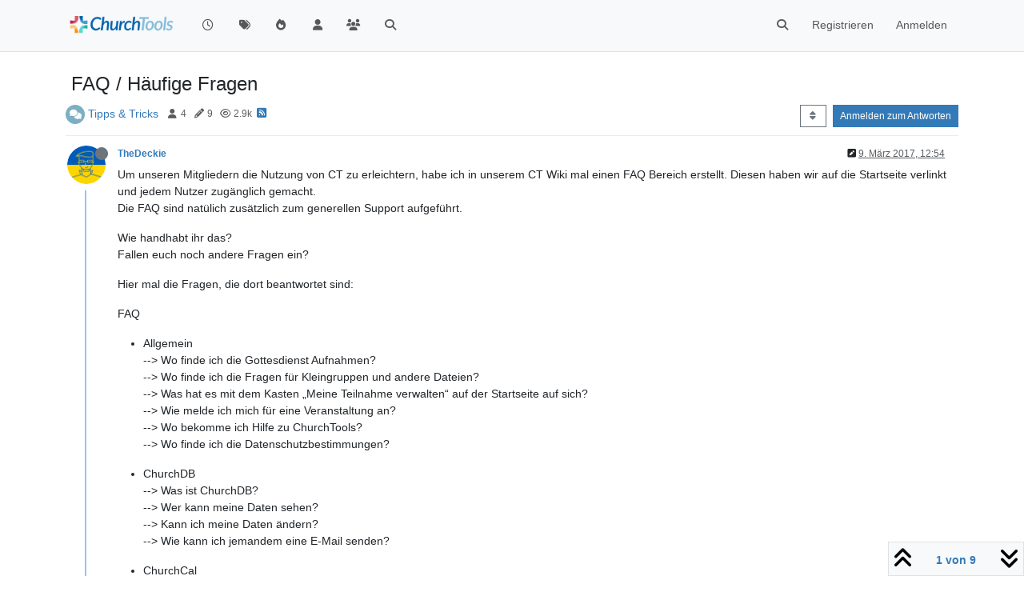

--- FILE ---
content_type: text/html; charset=utf-8
request_url: https://forum.church.tools/topic/3469/faq-h%C3%A4ufige-fragen
body_size: 100816
content:
<!DOCTYPE html>
<html lang="de" data-dir="ltr" style="direction: ltr;">
<head>
	<title>FAQ &#x2F; Häufige Fragen | ChurchTools Forum</title>
	<meta name="viewport" content="width&#x3D;device-width, initial-scale&#x3D;1.0" />
	<meta name="content-type" content="text/html; charset=UTF-8" />
	<meta name="apple-mobile-web-app-capable" content="yes" />
	<meta name="mobile-web-app-capable" content="yes" />
	<meta property="og:site_name" content="ChurchTools Forum" />
	<meta name="msapplication-badge" content="frequency=30; polling-uri=https://forum.church.tools/sitemap.xml" />
	<meta name="theme-color" content="#ffffff" />
	<meta name="keywords" content="ChurchTools,Verein,Jesus,Kirche,Mitgliederliste,ChMS,CMS,CRM" />
	<meta name="msapplication-square150x150logo" content="/assets/uploads/system/site-logo.png" />
	<meta name="title" content="FAQ / Häufige Fragen" />
	<meta property="og:title" content="FAQ / Häufige Fragen" />
	<meta property="og:type" content="article" />
	<meta property="article:published_time" content="2017-03-09T12:54:01.402Z" />
	<meta property="article:modified_time" content="2017-03-16T09:44:02.595Z" />
	<meta property="article:section" content="Tipps &amp;amp; Tricks" />
	<meta name="description" content="Um unseren Mitgliedern die Nutzung von CT zu erleichtern, habe ich in unserem CT Wiki mal einen FAQ Bereich erstellt. Diesen haben wir auf die Startseite ver..." />
	<meta property="og:description" content="Um unseren Mitgliedern die Nutzung von CT zu erleichtern, habe ich in unserem CT Wiki mal einen FAQ Bereich erstellt. Diesen haben wir auf die Startseite ver..." />
	<meta property="og:image" content="https://forum.church.tools/assets/uploads/profile/uid-2041/2041-profileavatar-1646152919286.png" />
	<meta property="og:image:url" content="https://forum.church.tools/assets/uploads/profile/uid-2041/2041-profileavatar-1646152919286.png" />
	<meta property="og:image" content="https://forum.church.tools/assets/uploads/system/site-logo.png" />
	<meta property="og:image:url" content="https://forum.church.tools/assets/uploads/system/site-logo.png" />
	<meta property="og:image:width" content="983" />
	<meta property="og:image:height" content="913" />
	<meta property="og:url" content="https://forum.church.tools/topic/3469/faq-h%C3%A4ufige-fragen" />
	
	<link rel="stylesheet" type="text/css" href="/assets/client.css?v=nvnce7960bk" />
	<link rel="icon" type="image/x-icon" href="/assets/uploads/system/favicon.ico?v&#x3D;nvnce7960bk" />
	<link rel="manifest" href="/manifest.webmanifest" crossorigin="use-credentials" />
	<link rel="search" type="application/opensearchdescription+xml" title="ChurchTools Forum" href="/osd.xml" />
	<link rel="apple-touch-icon" href="/assets/images/touch/512.png" />
	<link rel="icon" sizes="36x36" href="/assets/images/touch/36.png" />
	<link rel="icon" sizes="48x48" href="/assets/images/touch/48.png" />
	<link rel="icon" sizes="72x72" href="/assets/images/touch/72.png" />
	<link rel="icon" sizes="96x96" href="/assets/images/touch/96.png" />
	<link rel="icon" sizes="144x144" href="/assets/images/touch/144.png" />
	<link rel="icon" sizes="192x192" href="/assets/images/touch/192.png" />
	<link rel="icon" sizes="512x512" href="/assets/images/touch/512.png" />
	<link rel="prefetch" href="/assets/src/modules/composer.js?v&#x3D;nvnce7960bk" />
	<link rel="prefetch" href="/assets/src/modules/composer/uploads.js?v&#x3D;nvnce7960bk" />
	<link rel="prefetch" href="/assets/src/modules/composer/drafts.js?v&#x3D;nvnce7960bk" />
	<link rel="prefetch" href="/assets/src/modules/composer/tags.js?v&#x3D;nvnce7960bk" />
	<link rel="prefetch" href="/assets/src/modules/composer/categoryList.js?v&#x3D;nvnce7960bk" />
	<link rel="prefetch" href="/assets/src/modules/composer/resize.js?v&#x3D;nvnce7960bk" />
	<link rel="prefetch" href="/assets/src/modules/composer/autocomplete.js?v&#x3D;nvnce7960bk" />
	<link rel="prefetch" href="/assets/templates/composer.tpl?v&#x3D;nvnce7960bk" />
	<link rel="prefetch" href="/assets/language/de/topic.json?v&#x3D;nvnce7960bk" />
	<link rel="prefetch" href="/assets/language/de/modules.json?v&#x3D;nvnce7960bk" />
	<link rel="prefetch" href="/assets/language/de/tags.json?v&#x3D;nvnce7960bk" />
	<link rel="prefetch stylesheet" href="/assets/plugins/nodebb-plugin-markdown/styles/default.css" />
	<link rel="prefetch" href="/assets/language/de/markdown.json?v&#x3D;nvnce7960bk" />
	<link rel="stylesheet" href="https://forum.church.tools/assets/plugins/nodebb-plugin-emoji/emoji/styles.css?v&#x3D;nvnce7960bk" />
	<link rel="canonical" href="https://forum.church.tools/topic/3469/faq-häufige-fragen" />
	<link rel="alternate" type="application/rss+xml" href="/topic/3469.rss" />
	<link rel="up" href="https://forum.church.tools/category/21/tipps-tricks" />
	<link rel="author" href="https://forum.church.tools/user/thedeckie" />
	

	<script>
		var config = JSON.parse('{"relative_path":"","upload_url":"/assets/uploads","asset_base_url":"/assets","assetBaseUrl":"/assets","siteTitle":"ChurchTools Forum","browserTitle":"ChurchTools Forum","titleLayout":"&#123;pageTitle&#125; | &#123;browserTitle&#125;","showSiteTitle":false,"maintenanceMode":false,"postQueue":0,"minimumTitleLength":3,"maximumTitleLength":255,"minimumPostLength":8,"maximumPostLength":32767,"minimumTagsPerTopic":0,"maximumTagsPerTopic":10,"minimumTagLength":3,"maximumTagLength":30,"undoTimeout":10000,"useOutgoingLinksPage":false,"allowGuestHandles":false,"allowTopicsThumbnail":false,"usePagination":false,"disableChat":false,"disableChatMessageEditing":false,"maximumChatMessageLength":1000,"socketioTransports":["polling","websocket"],"socketioOrigins":"https://forum.church.tools:*","websocketAddress":"","maxReconnectionAttempts":5,"reconnectionDelay":200,"topicsPerPage":100,"postsPerPage":100,"maximumFileSize":2048,"theme:id":"nodebb-theme-persona","theme:src":"","defaultLang":"de","userLang":"de","loggedIn":false,"uid":-1,"cache-buster":"v=nvnce7960bk","topicPostSort":"oldest_to_newest","categoryTopicSort":"recently_replied","csrf_token":false,"searchEnabled":true,"searchDefaultInQuick":"titles","bootswatchSkin":"","composer:showHelpTab":true,"enablePostHistory":true,"timeagoCutoff":30,"timeagoCodes":["af","am","ar","az-short","az","be","bg","bs","ca","cs","cy","da","de-short","de","dv","el","en-short","en","es-short","es","et","eu","fa-short","fa","fi","fr-short","fr","gl","he","hr","hu","hy","id","is","it-short","it","ja","jv","ko","ky","lt","lv","mk","nl","no","pl","pt-br-short","pt-br","pt-short","pt","ro","rs","ru","rw","si","sk","sl","sq","sr","sv","th","tr-short","tr","uk","ur","uz","vi","zh-CN","zh-TW"],"cookies":{"enabled":false,"message":"[[global:cookies.message]]","dismiss":"[[global:cookies.accept]]","link":"[[global:cookies.learn-more]]","link_url":"https:&#x2F;&#x2F;www.cookiesandyou.com"},"thumbs":{"size":512},"iconBackgrounds":["#f44336","#e91e63","#9c27b0","#673ab7","#3f51b5","#2196f3","#009688","#1b5e20","#33691e","#827717","#e65100","#ff5722","#795548","#607d8b"],"emailPrompt":1,"useragent":{"isYaBrowser":false,"isAuthoritative":true,"isMobile":false,"isMobileNative":false,"isTablet":false,"isiPad":false,"isiPod":false,"isiPhone":false,"isiPhoneNative":false,"isAndroid":false,"isAndroidNative":false,"isBlackberry":false,"isOpera":false,"isIE":false,"isEdge":false,"isIECompatibilityMode":false,"isSafari":false,"isFirefox":false,"isWebkit":false,"isChrome":true,"isKonqueror":false,"isOmniWeb":false,"isSeaMonkey":false,"isFlock":false,"isAmaya":false,"isPhantomJS":false,"isEpiphany":false,"isDesktop":true,"isWindows":false,"isLinux":false,"isLinux64":false,"isMac":true,"isChromeOS":false,"isBada":false,"isSamsung":false,"isRaspberry":false,"isBot":false,"isCurl":false,"isAndroidTablet":false,"isWinJs":false,"isKindleFire":false,"isSilk":false,"isCaptive":false,"isSmartTV":false,"isUC":false,"isFacebook":false,"isAlamoFire":false,"isElectron":false,"silkAccelerated":false,"browser":"Chrome","version":"131.0.0.0","os":"OS X","platform":"Apple Mac","geoIp":{},"source":"Mozilla/5.0 (Macintosh; Intel Mac OS X 10_15_7) AppleWebKit/537.36 (KHTML, like Gecko) Chrome/131.0.0.0 Safari/537.36; ClaudeBot/1.0; +claudebot@anthropic.com)","isWechat":false},"fontawesome":{"pro":false,"styles":["solid","brands","regular"],"version":"6.5.2"},"acpLang":"undefined","topicSearchEnabled":false,"disableCustomUserSkins":false,"defaultBootswatchSkin":"","composer-default":{},"spam-be-gone":{},"hideSubCategories":false,"hideCategoryLastPost":false,"enableQuickReply":false,"markdown":{"highlight":1,"hljsLanguages":["common"],"theme":"default.css","defaultHighlightLanguage":"","externalMark":false},"sso-google":{"style":"light"},"question-and-answer":{"defaultCid_4":"on","forceQuestions":"off","defaultCid_1":"off","defaultCid_26":"off","defaultCid_13":"off","defaultCid_20":"off","defaultCid_27":"off","defaultCid_17":"off","defaultCid_28":"off","defaultCid_18":"off","defaultCid_41":"off","defaultCid_42":"off","defaultCid_11":"off","defaultCid_29":"off","defaultCid_14":"off","defaultCid_21":"off","defaultCid_30":"off","defaultCid_15":"off","defaultCid_16":"off","defaultCid_31":"off","defaultCid_22":"off","defaultCid_32":"off","defaultCid_23":"off","defaultCid_25":"off","defaultCid_24":"off","defaultCid_33":"off","defaultCid_34":"off","defaultCid_35":"off","defaultCid_36":"off","defaultCid_37":"off","defaultCid_38":"off","defaultCid_39":"off","defaultCid_40":"off","defaultCid_43":"off"},"emojiCustomFirst":false}');
		var app = {
			user: JSON.parse('{"uid":0,"username":"Gast","displayname":"Gast","userslug":"","fullname":"Gast","email":"","icon:text":"?","icon:bgColor":"#aaa","groupTitle":"","groupTitleArray":[],"status":"offline","reputation":0,"email:confirmed":false,"unreadData":{"":{},"new":{},"watched":{},"unreplied":{}},"isAdmin":false,"isGlobalMod":false,"isMod":false,"privileges":{"chat":false,"chat:privileged":false,"upload:post:image":false,"upload:post:file":false,"signature":false,"invite":false,"group:create":false,"search:content":false,"search:users":false,"search:tags":false,"view:users":false,"view:tags":true,"view:groups":false,"local:login":false,"ban":false,"mute":false,"view:users:info":false},"blocks":[],"timeagoCode":"de","offline":true,"lastRoomId":null,"isEmailConfirmSent":false}')
		};

		document.documentElement.style.setProperty('--panel-offset', `${localStorage.getItem('panelOffset') || 0}px`);
	</script>

	
	
	<style>.topic-text{font-size:16px  !important}.answered .fa-question-circle::before{content:"\f00c"}</style>
	
</head>

<body class="page-topic page-topic-3469 page-topic-faq-häufige-fragen template-topic page-topic-category-21 page-topic-category-tipps-amp-tricks parent-category-25 parent-category-21 page-status-200 theme-persona user-guest skin-noskin">
	<nav id="menu" class="slideout-menu hidden">
		<section class="menu-section" data-section="navigation">
	<ul class="menu-section-list text-bg-dark"></ul>
</section>


	</nav>
	<nav id="chats-menu" class="slideout-menu hidden">
		
	</nav>

	<main id="panel" class="slideout-panel">
		<nav class="navbar sticky-top navbar-expand-lg bg-light header border-bottom py-0" id="header-menu" component="navbar">
			<div class="container justify-content-start flex-nowrap">
							<div class="d-flex align-items-center me-auto" style="min-width: 0px;">
				<button type="button" class="navbar-toggler border-0" id="mobile-menu">
					<i class="fa fa-lg fa-fw fa-bars unread-count" ></i>
					<span component="unread/icon" class="notification-icon fa fa-fw fa-book unread-count" data-content="0" data-unread-url="/unread"></span>
				</button>
				<div class="d-inline-flex align-items-center" style="min-width: 0px;">
					
					<a class="navbar-brand" href="/">
						<img alt="" class=" forum-logo d-inline-block align-text-bottom" src="/assets/uploads/system/site-logo.png?v=nvnce7960bk" />
					</a>
					
					
				</div>
			</div>

			
			<div class="navbar-search visible-xs">
				<form action="/search" method="GET">
					<button type="button" class="btn btn-link"><i class="fa fa-lg fa-fw fa-search" title="Suche"></i></button>
					<input autocomplete="off" type="text" class="form-control hidden" name="term" placeholder="Suche"/>
					<button class="btn btn-primary hidden" type="submit"></button>
					<input type="text" class="hidden" name="in" value="titles" />
				</form>
				<div class="quick-search-container dropdown-menu d-block mt-2 hidden">
					<div class="quick-search-results-container"></div>
				</div>
			</div>
			

			

			<div component="navbar/title" class="visible-xs hidden">
				<span></span>
			</div>

			<div id="nav-dropdown" class="collapse navbar-collapse d-none d-lg-block">
				<ul id="main-nav" class="navbar-nav me-auto mb-2 mb-lg-0">
					
					
					<li class="nav-item " title="Aktuell">
						<a class="nav-link navigation-link "
						 href="&#x2F;recent" >
							
							<i class="fa fa-fw fa-clock-o" data-content=""></i>
							
							
							<span class="visible-xs-inline">Aktuell</span>
							
							
						</a>
						
					</li>
					
					
					
					<li class="nav-item " title="Tags">
						<a class="nav-link navigation-link "
						 href="&#x2F;tags" >
							
							<i class="fa fa-fw fa-tags" data-content=""></i>
							
							
							<span class="visible-xs-inline">Tags</span>
							
							
						</a>
						
					</li>
					
					
					
					<li class="nav-item " title="Beliebt">
						<a class="nav-link navigation-link "
						 href="&#x2F;popular" >
							
							<i class="fa fa-fw fa-fire" data-content=""></i>
							
							
							<span class="visible-xs-inline">Beliebt</span>
							
							
						</a>
						
					</li>
					
					
					
					<li class="nav-item " title="Benutzer">
						<a class="nav-link navigation-link "
						 href="&#x2F;users" >
							
							<i class="fa fa-fw fa-user" data-content=""></i>
							
							
							<span class="visible-xs-inline">Benutzer</span>
							
							
						</a>
						
					</li>
					
					
					
					<li class="nav-item " title="Gruppen">
						<a class="nav-link navigation-link "
						 href="&#x2F;groups" >
							
							<i class="fa fa-fw fa-group" data-content=""></i>
							
							
							<span class="visible-xs-inline">Gruppen</span>
							
							
						</a>
						
					</li>
					
					
					
					<li class="nav-item " title="Suche">
						<a class="nav-link navigation-link "
						 href="&#x2F;search" >
							
							<i class="fa fa-fw fa-search" data-content=""></i>
							
							
							<span class="visible-xs-inline">Suche</span>
							
							
						</a>
						
					</li>
					
					
				</ul>
				<ul class="navbar-nav mb-2 mb-lg-0 hidden-xs">
					<li class="nav-item">
						<a href="#" id="reconnect" class="nav-link hide" title="Es scheint als hättest du die Verbindung zu ChurchTools Forum verloren, bitte warte während wir versuchen sie wieder aufzubauen.">
							<i class="fa fa-check"></i>
						</a>
					</li>
				</ul>
				
				<div class="navbar-nav mb-2 mb-lg-0 position-relative">
					<form component="search/form" id="search-form" class="d-flex justify-content-end align-items-center" role="search" method="GET">
	<div component="search/fields" class="hidden" id="search-fields">
		<div class="input-group flex-nowrap">
			<input autocomplete="off" type="text" class="form-control" placeholder="Suche" name="query" value="">

			<a href="/search" class="btn btn-outline-secondary" aria-label="Tippen, um zu suchen">
				<i class="fa fa-gears fa-fw"></i>
			</a>
		</div>

		<div id="quick-search-container" class="quick-search-container dropdown-menu d-block mt-2 hidden">
			<div class="form-check filter-category mb-2 ms-4">
				<input class="form-check-input" type="checkbox" checked>
				<label class="form-check-label name"></label>
			</div>

			<div class="text-center loading-indicator"><i class="fa fa-spinner fa-spin"></i></div>
			<div class="quick-search-results-container"></div>
		</div>
		<button type="submit" class="btn btn-outline-secondary hide">Suche</button>
	</div>

	<div id="" class="nav-item"><a component="search/button" id="search-button" href="#" class="nav-link"><i class="fa fa-search fa-fw" title="Search"></i></a></div>
</form>

				</div>
				

				
				
				<ul id="logged-out-menu" class="navbar-nav me-0 mb-2 mb-lg-0 align-items-center">
					
					<li class="nav-item">
						<a class="nav-link" href="/register">
							<i class="fa fa-pencil fa-fw d-inline-block d-sm-none"></i>
							<span>Registrieren</span>
						</a>
					</li>
					
					<li class="nav-item">
						<a class="nav-link" href="/login">
							<i class="fa fa-sign-in fa-fw d-inline-block d-sm-none"></i>
							<span>Anmelden</span>
						</a>
					</li>
				</ul>
				
				
			</div>

			</div>
		</nav>
		<script>
			const rect = document.getElementById('header-menu').getBoundingClientRect();
			const offset = Math.max(0, rect.bottom);
			document.documentElement.style.setProperty('--panel-offset', offset + `px`);
		</script>
		<div class="container pt-3" id="content">
		<noscript>
    <div class="alert alert-danger">
        <p>
            Your browser does not seem to support JavaScript. As a result, your viewing experience will be diminished, and you have been placed in <strong>read-only mode</strong>.
        </p>
        <p>
            Please download a browser that supports JavaScript, or enable it if it's disabled (i.e. NoScript).
        </p>
    </div>
</noscript>
		
<div data-widget-area="header">
	
</div>
<div class="row mb-5">
	<div class="topic col-lg-12" itemid="/topic/3469/faq-h%C3%A4ufige-fragen" itemscope itemtype="https://schema.org/DiscussionForumPosting">
		<meta itemprop="datePublished" content="2017-03-09T12:54:01.402Z">
		<meta itemprop="dateModified" content="2017-03-16T09:44:02.595Z">
		<meta itemprop="author" itemscope itemtype="https://schema.org/Person" itemref="topicAuthorName topicAuthorUrl">
		<meta id="topicAuthorName" itemprop="name" content="TheDeckie">
		<meta id="topicAuthorUrl" itemprop="url" content="/user/thedeckie">
		<div class="topic-header sticky-top">
			<h1 component="post/header" class="" itemprop="name">
				<span class="topic-title">
					<span component="topic/labels" class="d-inline-flex gap-2 align-items-center">
						<i component="topic/scheduled" class="fa fa-clock-o hidden" title="Geplant"></i>
						<i component="topic/pinned" class="fa fa-thumb-tack hidden" title="Angeheftet"></i>
						<i component="topic/locked" class="fa fa-lock hidden" title="Gesperrt"></i>
						<i class="fa fa-arrow-circle-right hidden" title="Verschoben"></i>
						
					</span>
					<span component="topic/title">FAQ &#x2F; Häufige Fragen</span>
				</span>
			</h1>

			<div class="topic-info clearfix">
				<div class="category-item d-inline-block">
					<span class="icon d-inline-flex justify-content-center align-items-center align-middle rounded-circle" style="background-color: #7CAFC2; border-color: #7CAFC2!important; color: #ffffff; width:24px; height: 24px; font-size: 12px;"><i class="fa fa-fw fa-comments"></i></span>
					<a href="/category/21/tipps-tricks">Tipps &amp; Tricks</a>
				</div>

				<div data-tid="3469" component="topic/tags" class="tags tag-list d-inline-block hidden-xs">
					
				</div>
				<div class="d-inline-block hidden-xs">
					<div class="stats text-muted">
	<i class="fa fa-fw fa-user" title="Kommentatoren"></i>
	<span title="4">4</span>
</div>
<div class="stats text-muted">
	<i class="fa fa-fw fa-pencil" title="Beiträge"></i>
	<span component="topic/post-count" title="9">9</span>
</div>
<div class="stats text-muted">
	<i class="fa fa-fw fa-eye" title="Aufrufe"></i>
	<span title="2908">2.9k</span>
</div>
				</div>
				
				<a class="hidden-xs" target="_blank" href="/topic/3469.rss"><i class="fa fa-rss-square"></i></a>
				
				

				<div class="topic-main-buttons float-end d-inline-block">
	<span class="loading-indicator btn float-start hidden" done="0">
		<span class="hidden-xs">Lade mehr Beiträge</span> <i class="fa fa-refresh fa-spin"></i>
	</span>

	

	

	<div title="Sortieren nach" class="btn-group bottom-sheet hidden-xs" component="thread/sort">
	<button class="btn btn-sm btn-outline-secondary dropdown-toggle" data-bs-toggle="dropdown" aria-haspopup="true" aria-expanded="false" aria-label="Post sort option, Älteste zuerst">
	<i class="fa fa-fw fa-sort"></i></button>
	<ul class="dropdown-menu dropdown-menu-end" role="menu">
		<li><a class="dropdown-item" href="#" class="oldest_to_newest" data-sort="oldest_to_newest" role="menuitem"><i class="fa fa-fw"></i> Älteste zuerst</a></li>
		<li><a class="dropdown-item" href="#" class="newest_to_oldest" data-sort="newest_to_oldest" role="menuitem"><i class="fa fa-fw"></i> Neuste zuerst</a></li>
		<li><a class="dropdown-item" href="#" class="most_votes" data-sort="most_votes" role="menuitem"><i class="fa fa-fw"></i> Meiste Stimmen</a></li>
	</ul>
</div>


	<div class="d-inline-block">
	
	</div>
	<div component="topic/reply/container" class="btn-group action-bar bottom-sheet hidden">
	<a href="/compose?tid=3469" class="btn btn-sm btn-primary" component="topic/reply" data-ajaxify="false" role="button"><i class="fa fa-reply visible-xs-inline"></i><span class="visible-sm-inline visible-md-inline visible-lg-inline"> Antworten</span></a>
	<button type="button" class="btn btn-sm btn-primary dropdown-toggle" data-bs-toggle="dropdown" aria-haspopup="true" aria-expanded="false">
		<span class="caret"></span>
	</button>
	<ul class="dropdown-menu dropdown-menu-end" role="menu">
		<li><a class="dropdown-item" href="#" component="topic/reply-as-topic" role="menuitem">In einem neuen Thema antworten</a></li>
	</ul>
</div>




<a component="topic/reply/guest" href="/login" class="btn btn-sm btn-primary">Anmelden zum Antworten</a>


</div>

			</div>
		</div>
		

		


		
		<div component="topic/deleted/message" class="alert alert-warning mt-3 hidden d-flex justify-content-between flex-wrap">
    <span>Dieses Thema wurde gelöscht. Nur Nutzer mit entsprechenden Rechten können es sehen.</span>
    <span>
        
    </span>
</div>
		

		<ul component="topic" class="posts timeline" data-tid="3469" data-cid="21">
			
				<li component="post" class="  topic-owner-post" data-index="0" data-pid="14031" data-uid="2041" data-timestamp="1489064041402" data-username="TheDeckie" data-userslug="thedeckie" itemprop="comment" itemtype="http://schema.org/Comment" itemscope>
					<a component="post/anchor" data-index="0" id="1"></a>

					<meta itemprop="datePublished" content="2017-03-09T12:54:01.402Z">
					<meta itemprop="dateModified" content="2017-03-14T12:01:01.465Z">

					

<div class="clearfix post-header">
	<div class="icon float-start">
		<a href="/user/thedeckie">
			<img  alt="TheDeckie" title="TheDeckie" data-uid="2041" loading="lazy" aria-label="User avatar for TheDeckie" class="avatar  avatar-rounded" component="user/picture" src="/assets/uploads/profile/uid-2041/2041-profileavatar-1646152919286.png" style="--avatar-size: 48px;" onError="this.remove();" itemprop="image" /><span  alt="TheDeckie" title="TheDeckie" data-uid="2041" loading="lazy" aria-label="User avatar for TheDeckie" class="avatar  avatar-rounded" component="user/picture" style="--avatar-size: 48px; background-color: #9c27b0;">T</span>
			<i component="user/status" class="fa fa-circle status offline" title="Offline"></i>
		</a>
	</div>

	<small class="d-flex">
		<div class="d-flex align-items-center gap-1 flex-wrap w-100">
			<strong class="text-nowrap">
				<a href="/user/thedeckie" itemprop="author" data-username="TheDeckie" data-uid="2041">TheDeckie</a>
			</strong>

			

			

			<span class="visible-xs-inline-block visible-sm-inline-block visible-md-inline-block visible-lg-inline-block">
				

				<span>
					
				</span>
			</span>
			<div class="d-flex align-items-center gap-1 flex-grow-1 justify-content-end">
				<span>
					<i component="post/edit-indicator" class="fa fa-pencil-square edit-icon "></i>

					<span data-editor="thedeckie" component="post/editor" class="hidden">zuletzt editiert von TheDeckie <span class="timeago" title="14.03.17&#44; 13:01"></span></span>

					<span class="visible-xs-inline-block visible-sm-inline-block visible-md-inline-block visible-lg-inline-block">
						<a class="permalink text-muted" href="/post/14031"><span class="timeago" title="2017-03-09T12:54:01.402Z"></span></a>
					</span>
				</span>
				<span class="bookmarked"><i class="fa fa-bookmark-o"></i></span>
			</div>
		</div>
	</small>
</div>

<br />

<div class="content" component="post/content" itemprop="text">
	<p dir="auto">Um unseren Mitgliedern die Nutzung von CT zu erleichtern, habe ich in unserem CT Wiki mal einen FAQ Bereich erstellt. Diesen haben wir auf die Startseite verlinkt und jedem Nutzer zugänglich gemacht.<br />
Die FAQ sind natülich zusätzlich zum generellen Support aufgeführt.</p>
<p dir="auto">Wie handhabt ihr das?<br />
Fallen euch noch andere Fragen ein?</p>
<p dir="auto">Hier mal die Fragen, die dort beantwortet sind:</p>
<p dir="auto">FAQ</p>
<ul>
<li>
<p dir="auto">Allgemein<br />
--&gt; Wo finde ich die Gottesdienst Aufnahmen?<br />
--&gt; Wo finde ich die Fragen für Kleingruppen und andere Dateien?<br />
--&gt; Was hat es mit dem Kasten „Meine Teilnahme verwalten“ auf der Startseite auf sich?<br />
--&gt; Wie melde ich mich für eine Veranstaltung an?<br />
--&gt; Wo bekomme ich Hilfe zu ChurchTools?<br />
--&gt; Wo finde ich die Datenschutzbestimmungen?</p>
</li>
<li>
<p dir="auto">ChurchDB<br />
--&gt; Was ist ChurchDB?<br />
--&gt; Wer kann meine Daten sehen?<br />
--&gt; Kann ich meine Daten ändern?<br />
--&gt; Wie kann ich jemandem eine E-Mail senden?</p>
</li>
<li>
<p dir="auto">ChurchCal<br />
--&gt; Was ist ChurchCal?<br />
--&gt; Wie kann ich den Kalender abonnieren?<br />
--&gt; Kann ich auch den Kalender „Meine Dienste“ abonnieren?</p>
</li>
<li>
<p dir="auto">ChurchRessource<br />
--&gt; Was ist ChurchRessource?</p>
</li>
<li>
<p dir="auto">ChurchService<br />
--&gt; Was ist ChurchService?<br />
--&gt; Wie finde ich Informationen zu einem vergangenen Gottesdienst?</p>
</li>
<li>
<p dir="auto">ChurchWiki<br />
--&gt; Was ist ChurchWiki?</p>
</li>
</ul>
<p dir="auto"><strong>Mitarbeiter FAQ:</strong></p>
<ul>
<li>
<p dir="auto">Gottesdienstablauf<br />
--&gt; Wie kann ich einen Ablaufplan ändern?<br />
--&gt; Position verschieben, anpassen &amp; hinzufügen<br />
--&gt; Wie füge ich ein Lied in den Ablaufplan ein?<br />
--&gt; Anweisungen &amp; Bemerkungen hinzufügen<br />
--&gt; Präsentationen und Dateien für den Ablaufplan</p>
</li>
<li>
<p dir="auto">Dienste einteilen, zusagen und tauschen<br />
--&gt; Kann ich mich für einen Dienst eintragen?<br />
--&gt; Wo kann ich einen Dienst ablehnen oder zustimmen?<br />
--&gt; Abwesenheiten eingeben<br />
--&gt; Warum werden einige Personen in Klammern angezeigt wenn ich Dienste einteile?<br />
--&gt; Kann ich meinen Dienst tauschen?</p>
</li>
</ul>

</div>

<div class="post-footer">
	
	<div component="post/signature" data-uid="2041" class="post-signature"><p dir="auto"><strong>Gruß</strong> <strong>TheDeckie</strong></p>
</div>
	

	<div class="clearfix">
	
	<a component="post/reply-count" data-target-component="post/replies/container" href="#" class="threaded-replies user-select-none float-start text-muted hidden">
		<span component="post/reply-count/avatars" class="avatars d-inline-flex gap-1 align-items-top hidden-xs ">
			
			<span><img  alt="Andy" title="Andy" data-uid="23" loading="lazy" aria-label="User avatar for Andy" class="avatar  avatar-rounded" component="avatar/picture" src="https://i.imgur.com/iNCZRBy.png" style="--avatar-size: 16px;" onError="this.remove();" itemprop="image" /><span  alt="Andy" title="Andy" data-uid="23" loading="lazy" aria-label="User avatar for Andy" class="avatar  avatar-rounded" component="avatar/icon" style="--avatar-size: 16px; background-color: #3f51b5;">A</span></span>
			
			
		</span>

		<span class="replies-count small" component="post/reply-count/text" data-replies="1">1 Antwort</span>
		<span class="replies-last hidden-xs small">Letzte Antwort <span class="timeago" title="2017-03-10T06:54:36.837Z"></span></span>

		<i class="fa fa-fw fa-chevron-right" component="post/replies/open"></i>
		<i class="fa fa-fw fa-chevron-down hidden" component="post/replies/close"></i>
		<i class="fa fa-fw fa-spin fa-spinner hidden" component="post/replies/loading"></i>
	</a>
	

	<small class="d-flex justify-content-end align-items-center gap-1" component="post/actions">
		<!-- This partial intentionally left blank; overwritten by nodebb-plugin-reactions -->
		<span class="post-tools">
			<a component="post/reply" href="#" class="user-select-none hidden">Antworten</a>
			<a component="post/quote" href="#" class="user-select-none hidden">Zitieren</a>
		</span>

		
		<span class="votes">
			<a component="post/upvote" href="#" class="">
				<i class="fa fa-chevron-up"></i>
			</a>

			<span component="post/vote-count" data-votes="2">2</span>

			
			<a component="post/downvote" href="#" class="">
				<i class="fa fa-chevron-down"></i>
			</a>
			
		</span>
		

		<span component="post/tools" class="dropdown moderator-tools bottom-sheet d-inline-block ">
	<a class="dropdown-toggle d-block" href="#" data-bs-toggle="dropdown" aria-haspopup="true" aria-expanded="false"><i class="fa fa-fw fa-ellipsis-v"></i></a>
	<ul class="dropdown-menu dropdown-menu-end" role="menu"></ul>
</span>

	</small>
	</div>
	<div component="post/replies/container"></div>
</div>

				</li>
				
				
				
			
				<li component="post" class="  " data-index="1" data-pid="14062" data-uid="23" data-timestamp="1489128876837" data-username="Andy" data-userslug="andy" itemprop="comment" itemtype="http://schema.org/Comment" itemscope>
					<a component="post/anchor" data-index="1" id="2"></a>

					<meta itemprop="datePublished" content="2017-03-10T06:54:36.837Z">
					<meta itemprop="dateModified" content="">

					

<div class="clearfix post-header">
	<div class="icon float-start">
		<a href="/user/andy">
			<img  alt="Andy" title="Andy" data-uid="23" loading="lazy" aria-label="User avatar for Andy" class="avatar  avatar-rounded" component="user/picture" src="https://i.imgur.com/iNCZRBy.png" style="--avatar-size: 48px;" onError="this.remove();" itemprop="image" /><span  alt="Andy" title="Andy" data-uid="23" loading="lazy" aria-label="User avatar for Andy" class="avatar  avatar-rounded" component="user/picture" style="--avatar-size: 48px; background-color: #3f51b5;">A</span>
			<i component="user/status" class="fa fa-circle status offline" title="Offline"></i>
		</a>
	</div>

	<small class="d-flex">
		<div class="d-flex align-items-center gap-1 flex-wrap w-100">
			<strong class="text-nowrap">
				<a href="/user/andy" itemprop="author" data-username="Andy" data-uid="23">Andy</a>
			</strong>

			

			

			<span class="visible-xs-inline-block visible-sm-inline-block visible-md-inline-block visible-lg-inline-block">
				
				<a component="post/parent" class="btn btn-sm btn-outline-secondary hidden-xs" data-topid="14031" href="/post/14031"><i class="fa fa-reply"></i> @TheDeckie</a>
				

				<span>
					
				</span>
			</span>
			<div class="d-flex align-items-center gap-1 flex-grow-1 justify-content-end">
				<span>
					<i component="post/edit-indicator" class="fa fa-pencil-square edit-icon hidden"></i>

					<span data-editor="" component="post/editor" class="hidden">zuletzt editiert von  <span class="timeago" title="Invalid Date"></span></span>

					<span class="visible-xs-inline-block visible-sm-inline-block visible-md-inline-block visible-lg-inline-block">
						<a class="permalink text-muted" href="/post/14062"><span class="timeago" title="2017-03-10T06:54:36.837Z"></span></a>
					</span>
				</span>
				<span class="bookmarked"><i class="fa fa-bookmark-o"></i></span>
			</div>
		</div>
	</small>
</div>

<br />

<div class="content" component="post/content" itemprop="text">
	<p dir="auto"><a class="mention plugin-mentions-user plugin-mentions-a" href="https://forum.church.tools/uid/2041">@TheDeckie</a> Habt ihr euch ja richtig viel Arbeit gemacht! <img src="https://forum.church.tools/assets/plugins/nodebb-plugin-emoji/emoji/emoji-one/1f44d.png?v=nvnce7960bk" class="not-responsive emoji emoji-emoji-one emoji--thumbs_up" style="height:23px;width:auto;vertical-align:middle" title=":thumbsup:" alt="👍" /></p>

</div>

<div class="post-footer">
	

	<div class="clearfix">
	
	<a component="post/reply-count" data-target-component="post/replies/container" href="#" class="threaded-replies user-select-none float-start text-muted hidden">
		<span component="post/reply-count/avatars" class="avatars d-inline-flex gap-1 align-items-top hidden-xs ">
			
			
		</span>

		<span class="replies-count small" component="post/reply-count/text" data-replies="0">1 Antwort</span>
		<span class="replies-last hidden-xs small">Letzte Antwort <span class="timeago" title=""></span></span>

		<i class="fa fa-fw fa-chevron-right" component="post/replies/open"></i>
		<i class="fa fa-fw fa-chevron-down hidden" component="post/replies/close"></i>
		<i class="fa fa-fw fa-spin fa-spinner hidden" component="post/replies/loading"></i>
	</a>
	

	<small class="d-flex justify-content-end align-items-center gap-1" component="post/actions">
		<!-- This partial intentionally left blank; overwritten by nodebb-plugin-reactions -->
		<span class="post-tools">
			<a component="post/reply" href="#" class="user-select-none hidden">Antworten</a>
			<a component="post/quote" href="#" class="user-select-none hidden">Zitieren</a>
		</span>

		
		<span class="votes">
			<a component="post/upvote" href="#" class="">
				<i class="fa fa-chevron-up"></i>
			</a>

			<span component="post/vote-count" data-votes="0">0</span>

			
			<a component="post/downvote" href="#" class="">
				<i class="fa fa-chevron-down"></i>
			</a>
			
		</span>
		

		<span component="post/tools" class="dropdown moderator-tools bottom-sheet d-inline-block ">
	<a class="dropdown-toggle d-block" href="#" data-bs-toggle="dropdown" aria-haspopup="true" aria-expanded="false"><i class="fa fa-fw fa-ellipsis-v"></i></a>
	<ul class="dropdown-menu dropdown-menu-end" role="menu"></ul>
</span>

	</small>
	</div>
	<div component="post/replies/container"></div>
</div>

				</li>
				
				
				
			
				<li component="post" class="  " data-index="2" data-pid="14071" data-uid="9" data-timestamp="1489147989934" data-username="Bernd" data-userslug="bernd" itemprop="comment" itemtype="http://schema.org/Comment" itemscope>
					<a component="post/anchor" data-index="2" id="3"></a>

					<meta itemprop="datePublished" content="2017-03-10T12:13:09.934Z">
					<meta itemprop="dateModified" content="">

					

<div class="clearfix post-header">
	<div class="icon float-start">
		<a href="/user/bernd">
			<img  alt="Bernd" title="Bernd" data-uid="9" loading="lazy" aria-label="User avatar for Bernd" class="avatar  avatar-rounded" component="user/picture" src="https://i.imgur.com/TIpqDgA.jpg" style="--avatar-size: 48px;" onError="this.remove();" itemprop="image" /><span  alt="Bernd" title="Bernd" data-uid="9" loading="lazy" aria-label="User avatar for Bernd" class="avatar  avatar-rounded" component="user/picture" style="--avatar-size: 48px; background-color: #e91e63;">B</span>
			<i component="user/status" class="fa fa-circle status offline" title="Offline"></i>
		</a>
	</div>

	<small class="d-flex">
		<div class="d-flex align-items-center gap-1 flex-wrap w-100">
			<strong class="text-nowrap">
				<a href="/user/bernd" itemprop="author" data-username="Bernd" data-uid="9">Bernd</a>
			</strong>

			

			

			<span class="visible-xs-inline-block visible-sm-inline-block visible-md-inline-block visible-lg-inline-block">
				

				<span>
					
				</span>
			</span>
			<div class="d-flex align-items-center gap-1 flex-grow-1 justify-content-end">
				<span>
					<i component="post/edit-indicator" class="fa fa-pencil-square edit-icon hidden"></i>

					<span data-editor="" component="post/editor" class="hidden">zuletzt editiert von  <span class="timeago" title="Invalid Date"></span></span>

					<span class="visible-xs-inline-block visible-sm-inline-block visible-md-inline-block visible-lg-inline-block">
						<a class="permalink text-muted" href="/post/14071"><span class="timeago" title="2017-03-10T12:13:09.934Z"></span></a>
					</span>
				</span>
				<span class="bookmarked"><i class="fa fa-bookmark-o"></i></span>
			</div>
		</div>
	</small>
</div>

<br />

<div class="content" component="post/content" itemprop="text">
	<p dir="auto"><a class="mention plugin-mentions-user plugin-mentions-a" href="https://forum.church.tools/uid/2041">@TheDeckie</a> : <img src="https://forum.church.tools/assets/plugins/nodebb-plugin-emoji/emoji/emoji-one/1f44f-1f3fb.png?v=nvnce7960bk" class="not-responsive emoji emoji-emoji-one emoji--clapping_hands_light_skin_tone" style="height:23px;width:auto;vertical-align:middle" title=":clap_tone1:" alt="👏🏻" /><br />
gibts die Antworten dazu auch ?</p>

</div>

<div class="post-footer">
	
	<div component="post/signature" data-uid="9" class="post-signature"><p dir="auto">Grüße<br />
Bernd</p>
<p dir="auto">hosting bei <a href="http://churchtools.de" rel="nofollow ugc">churchtools.de</a></p>
</div>
	

	<div class="clearfix">
	
	<a component="post/reply-count" data-target-component="post/replies/container" href="#" class="threaded-replies user-select-none float-start text-muted hidden">
		<span component="post/reply-count/avatars" class="avatars d-inline-flex gap-1 align-items-top hidden-xs ">
			
			<span><img  alt="TheDeckie" title="TheDeckie" data-uid="2041" loading="lazy" aria-label="User avatar for TheDeckie" class="avatar  avatar-rounded" component="avatar/picture" src="/assets/uploads/profile/uid-2041/2041-profileavatar-1646152919286.png" style="--avatar-size: 16px;" onError="this.remove();" itemprop="image" /><span  alt="TheDeckie" title="TheDeckie" data-uid="2041" loading="lazy" aria-label="User avatar for TheDeckie" class="avatar  avatar-rounded" component="avatar/icon" style="--avatar-size: 16px; background-color: #9c27b0;">T</span></span>
			
			
		</span>

		<span class="replies-count small" component="post/reply-count/text" data-replies="1">1 Antwort</span>
		<span class="replies-last hidden-xs small">Letzte Antwort <span class="timeago" title="2017-03-10T21:52:26.808Z"></span></span>

		<i class="fa fa-fw fa-chevron-right" component="post/replies/open"></i>
		<i class="fa fa-fw fa-chevron-down hidden" component="post/replies/close"></i>
		<i class="fa fa-fw fa-spin fa-spinner hidden" component="post/replies/loading"></i>
	</a>
	

	<small class="d-flex justify-content-end align-items-center gap-1" component="post/actions">
		<!-- This partial intentionally left blank; overwritten by nodebb-plugin-reactions -->
		<span class="post-tools">
			<a component="post/reply" href="#" class="user-select-none hidden">Antworten</a>
			<a component="post/quote" href="#" class="user-select-none hidden">Zitieren</a>
		</span>

		
		<span class="votes">
			<a component="post/upvote" href="#" class="">
				<i class="fa fa-chevron-up"></i>
			</a>

			<span component="post/vote-count" data-votes="2">2</span>

			
			<a component="post/downvote" href="#" class="">
				<i class="fa fa-chevron-down"></i>
			</a>
			
		</span>
		

		<span component="post/tools" class="dropdown moderator-tools bottom-sheet d-inline-block ">
	<a class="dropdown-toggle d-block" href="#" data-bs-toggle="dropdown" aria-haspopup="true" aria-expanded="false"><i class="fa fa-fw fa-ellipsis-v"></i></a>
	<ul class="dropdown-menu dropdown-menu-end" role="menu"></ul>
</span>

	</small>
	</div>
	<div component="post/replies/container"></div>
</div>

				</li>
				
				
				
			
				<li component="post" class="  topic-owner-post" data-index="3" data-pid="14082" data-uid="2041" data-timestamp="1489182746808" data-username="TheDeckie" data-userslug="thedeckie" itemprop="comment" itemtype="http://schema.org/Comment" itemscope>
					<a component="post/anchor" data-index="3" id="4"></a>

					<meta itemprop="datePublished" content="2017-03-10T21:52:26.808Z">
					<meta itemprop="dateModified" content="">

					

<div class="clearfix post-header">
	<div class="icon float-start">
		<a href="/user/thedeckie">
			<img  alt="TheDeckie" title="TheDeckie" data-uid="2041" loading="lazy" aria-label="User avatar for TheDeckie" class="avatar  avatar-rounded" component="user/picture" src="/assets/uploads/profile/uid-2041/2041-profileavatar-1646152919286.png" style="--avatar-size: 48px;" onError="this.remove();" itemprop="image" /><span  alt="TheDeckie" title="TheDeckie" data-uid="2041" loading="lazy" aria-label="User avatar for TheDeckie" class="avatar  avatar-rounded" component="user/picture" style="--avatar-size: 48px; background-color: #9c27b0;">T</span>
			<i component="user/status" class="fa fa-circle status offline" title="Offline"></i>
		</a>
	</div>

	<small class="d-flex">
		<div class="d-flex align-items-center gap-1 flex-wrap w-100">
			<strong class="text-nowrap">
				<a href="/user/thedeckie" itemprop="author" data-username="TheDeckie" data-uid="2041">TheDeckie</a>
			</strong>

			

			

			<span class="visible-xs-inline-block visible-sm-inline-block visible-md-inline-block visible-lg-inline-block">
				
				<a component="post/parent" class="btn btn-sm btn-outline-secondary hidden-xs" data-topid="14071" href="/post/14071"><i class="fa fa-reply"></i> @Bernd</a>
				

				<span>
					
				</span>
			</span>
			<div class="d-flex align-items-center gap-1 flex-grow-1 justify-content-end">
				<span>
					<i component="post/edit-indicator" class="fa fa-pencil-square edit-icon hidden"></i>

					<span data-editor="" component="post/editor" class="hidden">zuletzt editiert von  <span class="timeago" title="Invalid Date"></span></span>

					<span class="visible-xs-inline-block visible-sm-inline-block visible-md-inline-block visible-lg-inline-block">
						<a class="permalink text-muted" href="/post/14082"><span class="timeago" title="2017-03-10T21:52:26.808Z"></span></a>
					</span>
				</span>
				<span class="bookmarked"><i class="fa fa-bookmark-o"></i></span>
			</div>
		</div>
	</small>
</div>

<br />

<div class="content" component="post/content" itemprop="text">
	<p dir="auto"><a class="mention plugin-mentions-user plugin-mentions-a" href="https://forum.church.tools/uid/9">@Bernd</a> klaaa <img src="https://forum.church.tools/assets/plugins/nodebb-plugin-emoji/emoji/emoji-one/1f609.png?v=nvnce7960bk" class="not-responsive emoji emoji-emoji-one emoji--winking_face" style="height:23px;width:auto;vertical-align:middle" title=";)" alt="😉" /><br />
Das hätte hier aber den Post gesprängt.<br />
Ich kann die aber die Tage mal verlinken.</p>
<p dir="auto"><a class="mention plugin-mentions-user plugin-mentions-a" href="https://forum.church.tools/uid/23">@Andy</a> ja ein paar Minuten warens wohl <img src="https://forum.church.tools/assets/plugins/nodebb-plugin-emoji/emoji/emoji-one/1f609.png?v=nvnce7960bk" class="not-responsive emoji emoji-emoji-one emoji--winking_face" style="height:23px;width:auto;vertical-align:middle" title=";)" alt="😉" /> Danke</p>

</div>

<div class="post-footer">
	
	<div component="post/signature" data-uid="2041" class="post-signature"><p dir="auto"><strong>Gruß</strong> <strong>TheDeckie</strong></p>
</div>
	

	<div class="clearfix">
	
	<a component="post/reply-count" data-target-component="post/replies/container" href="#" class="threaded-replies user-select-none float-start text-muted hidden">
		<span component="post/reply-count/avatars" class="avatars d-inline-flex gap-1 align-items-top hidden-xs ">
			
			
		</span>

		<span class="replies-count small" component="post/reply-count/text" data-replies="0">1 Antwort</span>
		<span class="replies-last hidden-xs small">Letzte Antwort <span class="timeago" title=""></span></span>

		<i class="fa fa-fw fa-chevron-right" component="post/replies/open"></i>
		<i class="fa fa-fw fa-chevron-down hidden" component="post/replies/close"></i>
		<i class="fa fa-fw fa-spin fa-spinner hidden" component="post/replies/loading"></i>
	</a>
	

	<small class="d-flex justify-content-end align-items-center gap-1" component="post/actions">
		<!-- This partial intentionally left blank; overwritten by nodebb-plugin-reactions -->
		<span class="post-tools">
			<a component="post/reply" href="#" class="user-select-none hidden">Antworten</a>
			<a component="post/quote" href="#" class="user-select-none hidden">Zitieren</a>
		</span>

		
		<span class="votes">
			<a component="post/upvote" href="#" class="">
				<i class="fa fa-chevron-up"></i>
			</a>

			<span component="post/vote-count" data-votes="0">0</span>

			
			<a component="post/downvote" href="#" class="">
				<i class="fa fa-chevron-down"></i>
			</a>
			
		</span>
		

		<span component="post/tools" class="dropdown moderator-tools bottom-sheet d-inline-block ">
	<a class="dropdown-toggle d-block" href="#" data-bs-toggle="dropdown" aria-haspopup="true" aria-expanded="false"><i class="fa fa-fw fa-ellipsis-v"></i></a>
	<ul class="dropdown-menu dropdown-menu-end" role="menu"></ul>
</span>

	</small>
	</div>
	<div component="post/replies/container"></div>
</div>

				</li>
				
				
				
			
				<li component="post" class="  topic-owner-post" data-index="4" data-pid="14171" data-uid="2041" data-timestamp="1489488363902" data-username="TheDeckie" data-userslug="thedeckie" itemprop="comment" itemtype="http://schema.org/Comment" itemscope>
					<a component="post/anchor" data-index="4" id="5"></a>

					<meta itemprop="datePublished" content="2017-03-14T10:46:03.902Z">
					<meta itemprop="dateModified" content="2017-03-14T10:46:54.978Z">

					

<div class="clearfix post-header">
	<div class="icon float-start">
		<a href="/user/thedeckie">
			<img  alt="TheDeckie" title="TheDeckie" data-uid="2041" loading="lazy" aria-label="User avatar for TheDeckie" class="avatar  avatar-rounded" component="user/picture" src="/assets/uploads/profile/uid-2041/2041-profileavatar-1646152919286.png" style="--avatar-size: 48px;" onError="this.remove();" itemprop="image" /><span  alt="TheDeckie" title="TheDeckie" data-uid="2041" loading="lazy" aria-label="User avatar for TheDeckie" class="avatar  avatar-rounded" component="user/picture" style="--avatar-size: 48px; background-color: #9c27b0;">T</span>
			<i component="user/status" class="fa fa-circle status offline" title="Offline"></i>
		</a>
	</div>

	<small class="d-flex">
		<div class="d-flex align-items-center gap-1 flex-wrap w-100">
			<strong class="text-nowrap">
				<a href="/user/thedeckie" itemprop="author" data-username="TheDeckie" data-uid="2041">TheDeckie</a>
			</strong>

			

			

			<span class="visible-xs-inline-block visible-sm-inline-block visible-md-inline-block visible-lg-inline-block">
				

				<span>
					
				</span>
			</span>
			<div class="d-flex align-items-center gap-1 flex-grow-1 justify-content-end">
				<span>
					<i component="post/edit-indicator" class="fa fa-pencil-square edit-icon "></i>

					<span data-editor="thedeckie" component="post/editor" class="hidden">zuletzt editiert von TheDeckie <span class="timeago" title="14.03.17&#44; 11:46"></span></span>

					<span class="visible-xs-inline-block visible-sm-inline-block visible-md-inline-block visible-lg-inline-block">
						<a class="permalink text-muted" href="/post/14171"><span class="timeago" title="2017-03-14T10:46:03.902Z"></span></a>
					</span>
				</span>
				<span class="bookmarked"><i class="fa fa-bookmark-o"></i></span>
			</div>
		</div>
	</small>
</div>

<br />

<div class="content" component="post/content" itemprop="text">
	<p dir="auto"><a class="mention plugin-mentions-user plugin-mentions-a" href="https://forum.church.tools/uid/9">@Bernd</a> ich habe die die FAQ jetzt mal hochgeladen. Du kannst sie <a href="http://media.coinethics.de/FAQ.pdf" rel="nofollow ugc">hier finden</a>.</p>
<p dir="auto">Am Wochenende habe ich die FAQ auch nochmal erweitert und in zwei Teile geteilt.<br />
In die "FAQ" und die "Mitarbeiter FAQ" - so sind die jenigen, die keine Abläufe erstellen müssen etc. weniger verwirrt und finden ihre Fragen schneller.<br />
Ich habe das oben mal angepasst.</p>
<p dir="auto">(Die Mitarbeiter FAQ fangen auf Seite 6 an)</p>

</div>

<div class="post-footer">
	
	<div component="post/signature" data-uid="2041" class="post-signature"><p dir="auto"><strong>Gruß</strong> <strong>TheDeckie</strong></p>
</div>
	

	<div class="clearfix">
	
	<a component="post/reply-count" data-target-component="post/replies/container" href="#" class="threaded-replies user-select-none float-start text-muted ">
		<span component="post/reply-count/avatars" class="avatars d-inline-flex gap-1 align-items-top hidden-xs ">
			
			<span><span  alt="Toubson" title="Toubson" data-uid="2097" loading="lazy" aria-label="User avatar for Toubson" class="avatar  avatar-rounded" component="avatar/icon" style="--avatar-size: 16px; background-color: #3f51b5;">T</span></span>
			
			
		</span>

		<span class="replies-count small" component="post/reply-count/text" data-replies="1">1 Antwort</span>
		<span class="replies-last hidden-xs small">Letzte Antwort <span class="timeago" title="2017-03-16T09:34:15.587Z"></span></span>

		<i class="fa fa-fw fa-chevron-right" component="post/replies/open"></i>
		<i class="fa fa-fw fa-chevron-down hidden" component="post/replies/close"></i>
		<i class="fa fa-fw fa-spin fa-spinner hidden" component="post/replies/loading"></i>
	</a>
	

	<small class="d-flex justify-content-end align-items-center gap-1" component="post/actions">
		<!-- This partial intentionally left blank; overwritten by nodebb-plugin-reactions -->
		<span class="post-tools">
			<a component="post/reply" href="#" class="user-select-none hidden">Antworten</a>
			<a component="post/quote" href="#" class="user-select-none hidden">Zitieren</a>
		</span>

		
		<span class="votes">
			<a component="post/upvote" href="#" class="">
				<i class="fa fa-chevron-up"></i>
			</a>

			<span component="post/vote-count" data-votes="1">1</span>

			
			<a component="post/downvote" href="#" class="">
				<i class="fa fa-chevron-down"></i>
			</a>
			
		</span>
		

		<span component="post/tools" class="dropdown moderator-tools bottom-sheet d-inline-block ">
	<a class="dropdown-toggle d-block" href="#" data-bs-toggle="dropdown" aria-haspopup="true" aria-expanded="false"><i class="fa fa-fw fa-ellipsis-v"></i></a>
	<ul class="dropdown-menu dropdown-menu-end" role="menu"></ul>
</span>

	</small>
	</div>
	<div component="post/replies/container"></div>
</div>

				</li>
				
				
				
			
				<li component="post" class="  " data-index="5" data-pid="14181" data-uid="9" data-timestamp="1489512426050" data-username="Bernd" data-userslug="bernd" itemprop="comment" itemtype="http://schema.org/Comment" itemscope>
					<a component="post/anchor" data-index="5" id="6"></a>

					<meta itemprop="datePublished" content="2017-03-14T17:27:06.050Z">
					<meta itemprop="dateModified" content="">

					

<div class="clearfix post-header">
	<div class="icon float-start">
		<a href="/user/bernd">
			<img  alt="Bernd" title="Bernd" data-uid="9" loading="lazy" aria-label="User avatar for Bernd" class="avatar  avatar-rounded" component="user/picture" src="https://i.imgur.com/TIpqDgA.jpg" style="--avatar-size: 48px;" onError="this.remove();" itemprop="image" /><span  alt="Bernd" title="Bernd" data-uid="9" loading="lazy" aria-label="User avatar for Bernd" class="avatar  avatar-rounded" component="user/picture" style="--avatar-size: 48px; background-color: #e91e63;">B</span>
			<i component="user/status" class="fa fa-circle status offline" title="Offline"></i>
		</a>
	</div>

	<small class="d-flex">
		<div class="d-flex align-items-center gap-1 flex-wrap w-100">
			<strong class="text-nowrap">
				<a href="/user/bernd" itemprop="author" data-username="Bernd" data-uid="9">Bernd</a>
			</strong>

			

			

			<span class="visible-xs-inline-block visible-sm-inline-block visible-md-inline-block visible-lg-inline-block">
				

				<span>
					
				</span>
			</span>
			<div class="d-flex align-items-center gap-1 flex-grow-1 justify-content-end">
				<span>
					<i component="post/edit-indicator" class="fa fa-pencil-square edit-icon hidden"></i>

					<span data-editor="" component="post/editor" class="hidden">zuletzt editiert von  <span class="timeago" title="Invalid Date"></span></span>

					<span class="visible-xs-inline-block visible-sm-inline-block visible-md-inline-block visible-lg-inline-block">
						<a class="permalink text-muted" href="/post/14181"><span class="timeago" title="2017-03-14T17:27:06.050Z"></span></a>
					</span>
				</span>
				<span class="bookmarked"><i class="fa fa-bookmark-o"></i></span>
			</div>
		</div>
	</small>
</div>

<br />

<div class="content" component="post/content" itemprop="text">
	<p dir="auto"><a class="mention plugin-mentions-user plugin-mentions-a" href="https://forum.church.tools/uid/2041">@TheDeckie</a>  top <img src="https://forum.church.tools/assets/plugins/nodebb-plugin-emoji/emoji/emoji-one/1f44c.png?v=nvnce7960bk" class="not-responsive emoji emoji-emoji-one emoji--ok_hand" style="height:23px;width:auto;vertical-align:middle" title=":ok_hand:" alt="👌" /><br />
Danke Dir</p>

</div>

<div class="post-footer">
	
	<div component="post/signature" data-uid="9" class="post-signature"><p dir="auto">Grüße<br />
Bernd</p>
<p dir="auto">hosting bei <a href="http://churchtools.de" rel="nofollow ugc">churchtools.de</a></p>
</div>
	

	<div class="clearfix">
	
	<a component="post/reply-count" data-target-component="post/replies/container" href="#" class="threaded-replies user-select-none float-start text-muted hidden">
		<span component="post/reply-count/avatars" class="avatars d-inline-flex gap-1 align-items-top hidden-xs ">
			
			
		</span>

		<span class="replies-count small" component="post/reply-count/text" data-replies="0">1 Antwort</span>
		<span class="replies-last hidden-xs small">Letzte Antwort <span class="timeago" title=""></span></span>

		<i class="fa fa-fw fa-chevron-right" component="post/replies/open"></i>
		<i class="fa fa-fw fa-chevron-down hidden" component="post/replies/close"></i>
		<i class="fa fa-fw fa-spin fa-spinner hidden" component="post/replies/loading"></i>
	</a>
	

	<small class="d-flex justify-content-end align-items-center gap-1" component="post/actions">
		<!-- This partial intentionally left blank; overwritten by nodebb-plugin-reactions -->
		<span class="post-tools">
			<a component="post/reply" href="#" class="user-select-none hidden">Antworten</a>
			<a component="post/quote" href="#" class="user-select-none hidden">Zitieren</a>
		</span>

		
		<span class="votes">
			<a component="post/upvote" href="#" class="">
				<i class="fa fa-chevron-up"></i>
			</a>

			<span component="post/vote-count" data-votes="0">0</span>

			
			<a component="post/downvote" href="#" class="">
				<i class="fa fa-chevron-down"></i>
			</a>
			
		</span>
		

		<span component="post/tools" class="dropdown moderator-tools bottom-sheet d-inline-block ">
	<a class="dropdown-toggle d-block" href="#" data-bs-toggle="dropdown" aria-haspopup="true" aria-expanded="false"><i class="fa fa-fw fa-ellipsis-v"></i></a>
	<ul class="dropdown-menu dropdown-menu-end" role="menu"></ul>
</span>

	</small>
	</div>
	<div component="post/replies/container"></div>
</div>

				</li>
				
				
				
			
				<li component="post" class="  " data-index="6" data-pid="14223" data-uid="2097" data-timestamp="1489656855587" data-username="Toubson" data-userslug="toubson" itemprop="comment" itemtype="http://schema.org/Comment" itemscope>
					<a component="post/anchor" data-index="6" id="7"></a>

					<meta itemprop="datePublished" content="2017-03-16T09:34:15.587Z">
					<meta itemprop="dateModified" content="">

					

<div class="clearfix post-header">
	<div class="icon float-start">
		<a href="/user/toubson">
			<span  alt="Toubson" title="Toubson" data-uid="2097" loading="lazy" aria-label="User avatar for Toubson" class="avatar  avatar-rounded" component="user/picture" style="--avatar-size: 48px; background-color: #3f51b5;">T</span>
			<i component="user/status" class="fa fa-circle status offline" title="Offline"></i>
		</a>
	</div>

	<small class="d-flex">
		<div class="d-flex align-items-center gap-1 flex-wrap w-100">
			<strong class="text-nowrap">
				<a href="/user/toubson" itemprop="author" data-username="Toubson" data-uid="2097">Toubson</a>
			</strong>

			

			

			<span class="visible-xs-inline-block visible-sm-inline-block visible-md-inline-block visible-lg-inline-block">
				
				<a component="post/parent" class="btn btn-sm btn-outline-secondary hidden-xs" data-topid="14171" href="/post/14171"><i class="fa fa-reply"></i> @TheDeckie</a>
				

				<span>
					
				</span>
			</span>
			<div class="d-flex align-items-center gap-1 flex-grow-1 justify-content-end">
				<span>
					<i component="post/edit-indicator" class="fa fa-pencil-square edit-icon hidden"></i>

					<span data-editor="" component="post/editor" class="hidden">zuletzt editiert von  <span class="timeago" title="Invalid Date"></span></span>

					<span class="visible-xs-inline-block visible-sm-inline-block visible-md-inline-block visible-lg-inline-block">
						<a class="permalink text-muted" href="/post/14223"><span class="timeago" title="2017-03-16T09:34:15.587Z"></span></a>
					</span>
				</span>
				<span class="bookmarked"><i class="fa fa-bookmark-o"></i></span>
			</div>
		</div>
	</small>
</div>

<br />

<div class="content" component="post/content" itemprop="text">
	<p dir="auto"><a class="mention plugin-mentions-user plugin-mentions-a" href="https://forum.church.tools/uid/2041">@TheDeckie</a><br />
Hammer! Darf ich das bitte auch verwenden?</p>

</div>

<div class="post-footer">
	

	<div class="clearfix">
	
	<a component="post/reply-count" data-target-component="post/replies/container" href="#" class="threaded-replies user-select-none float-start text-muted hidden">
		<span component="post/reply-count/avatars" class="avatars d-inline-flex gap-1 align-items-top hidden-xs ">
			
			
		</span>

		<span class="replies-count small" component="post/reply-count/text" data-replies="0">1 Antwort</span>
		<span class="replies-last hidden-xs small">Letzte Antwort <span class="timeago" title=""></span></span>

		<i class="fa fa-fw fa-chevron-right" component="post/replies/open"></i>
		<i class="fa fa-fw fa-chevron-down hidden" component="post/replies/close"></i>
		<i class="fa fa-fw fa-spin fa-spinner hidden" component="post/replies/loading"></i>
	</a>
	

	<small class="d-flex justify-content-end align-items-center gap-1" component="post/actions">
		<!-- This partial intentionally left blank; overwritten by nodebb-plugin-reactions -->
		<span class="post-tools">
			<a component="post/reply" href="#" class="user-select-none hidden">Antworten</a>
			<a component="post/quote" href="#" class="user-select-none hidden">Zitieren</a>
		</span>

		
		<span class="votes">
			<a component="post/upvote" href="#" class="">
				<i class="fa fa-chevron-up"></i>
			</a>

			<span component="post/vote-count" data-votes="0">0</span>

			
			<a component="post/downvote" href="#" class="">
				<i class="fa fa-chevron-down"></i>
			</a>
			
		</span>
		

		<span component="post/tools" class="dropdown moderator-tools bottom-sheet d-inline-block ">
	<a class="dropdown-toggle d-block" href="#" data-bs-toggle="dropdown" aria-haspopup="true" aria-expanded="false"><i class="fa fa-fw fa-ellipsis-v"></i></a>
	<ul class="dropdown-menu dropdown-menu-end" role="menu"></ul>
</span>

	</small>
	</div>
	<div component="post/replies/container"></div>
</div>

				</li>
				
				
				
			
				<li component="post" class="  topic-owner-post" data-index="7" data-pid="14224" data-uid="2041" data-timestamp="1489657183215" data-username="TheDeckie" data-userslug="thedeckie" itemprop="comment" itemtype="http://schema.org/Comment" itemscope>
					<a component="post/anchor" data-index="7" id="8"></a>

					<meta itemprop="datePublished" content="2017-03-16T09:39:43.215Z">
					<meta itemprop="dateModified" content="2017-03-16T09:44:41.032Z">

					

<div class="clearfix post-header">
	<div class="icon float-start">
		<a href="/user/thedeckie">
			<img  alt="TheDeckie" title="TheDeckie" data-uid="2041" loading="lazy" aria-label="User avatar for TheDeckie" class="avatar  avatar-rounded" component="user/picture" src="/assets/uploads/profile/uid-2041/2041-profileavatar-1646152919286.png" style="--avatar-size: 48px;" onError="this.remove();" itemprop="image" /><span  alt="TheDeckie" title="TheDeckie" data-uid="2041" loading="lazy" aria-label="User avatar for TheDeckie" class="avatar  avatar-rounded" component="user/picture" style="--avatar-size: 48px; background-color: #9c27b0;">T</span>
			<i component="user/status" class="fa fa-circle status offline" title="Offline"></i>
		</a>
	</div>

	<small class="d-flex">
		<div class="d-flex align-items-center gap-1 flex-wrap w-100">
			<strong class="text-nowrap">
				<a href="/user/thedeckie" itemprop="author" data-username="TheDeckie" data-uid="2041">TheDeckie</a>
			</strong>

			

			

			<span class="visible-xs-inline-block visible-sm-inline-block visible-md-inline-block visible-lg-inline-block">
				

				<span>
					
				</span>
			</span>
			<div class="d-flex align-items-center gap-1 flex-grow-1 justify-content-end">
				<span>
					<i component="post/edit-indicator" class="fa fa-pencil-square edit-icon "></i>

					<span data-editor="thedeckie" component="post/editor" class="hidden">zuletzt editiert von TheDeckie <span class="timeago" title="16.03.17&#44; 10:44"></span></span>

					<span class="visible-xs-inline-block visible-sm-inline-block visible-md-inline-block visible-lg-inline-block">
						<a class="permalink text-muted" href="/post/14224"><span class="timeago" title="2017-03-16T09:39:43.215Z"></span></a>
					</span>
				</span>
				<span class="bookmarked"><i class="fa fa-bookmark-o"></i></span>
			</div>
		</div>
	</small>
</div>

<br />

<div class="content" component="post/content" itemprop="text">
	<p dir="auto"><a class="mention plugin-mentions-user plugin-mentions-a" href="https://forum.church.tools/uid/2097">@Toubson</a> gerne gerne <img src="https://forum.church.tools/assets/plugins/nodebb-plugin-emoji/emoji/emoji-one/1f642.png?v=nvnce7960bk" class="not-responsive emoji emoji-emoji-one emoji--slightly_smiling_face" style="height:23px;width:auto;vertical-align:middle" title=":-)" alt="🙂" /></p>
<p dir="auto">Edit: Sollte durch Suchen&amp;Ersetzen schnell an zu passen sein.<br />
Dort wo der Gemeinde Name rien kommt steht [Gemeinde] und bei der E-Mail Adresse müssten 5* sein --&gt; also bspw. it@*****.de</p>

</div>

<div class="post-footer">
	
	<div component="post/signature" data-uid="2041" class="post-signature"><p dir="auto"><strong>Gruß</strong> <strong>TheDeckie</strong></p>
</div>
	

	<div class="clearfix">
	
	<a component="post/reply-count" data-target-component="post/replies/container" href="#" class="threaded-replies user-select-none float-start text-muted hidden">
		<span component="post/reply-count/avatars" class="avatars d-inline-flex gap-1 align-items-top hidden-xs ">
			
			<span><span  alt="Toubson" title="Toubson" data-uid="2097" loading="lazy" aria-label="User avatar for Toubson" class="avatar  avatar-rounded" component="avatar/icon" style="--avatar-size: 16px; background-color: #3f51b5;">T</span></span>
			
			
		</span>

		<span class="replies-count small" component="post/reply-count/text" data-replies="1">1 Antwort</span>
		<span class="replies-last hidden-xs small">Letzte Antwort <span class="timeago" title="2017-03-16T09:44:02.595Z"></span></span>

		<i class="fa fa-fw fa-chevron-right" component="post/replies/open"></i>
		<i class="fa fa-fw fa-chevron-down hidden" component="post/replies/close"></i>
		<i class="fa fa-fw fa-spin fa-spinner hidden" component="post/replies/loading"></i>
	</a>
	

	<small class="d-flex justify-content-end align-items-center gap-1" component="post/actions">
		<!-- This partial intentionally left blank; overwritten by nodebb-plugin-reactions -->
		<span class="post-tools">
			<a component="post/reply" href="#" class="user-select-none hidden">Antworten</a>
			<a component="post/quote" href="#" class="user-select-none hidden">Zitieren</a>
		</span>

		
		<span class="votes">
			<a component="post/upvote" href="#" class="">
				<i class="fa fa-chevron-up"></i>
			</a>

			<span component="post/vote-count" data-votes="0">0</span>

			
			<a component="post/downvote" href="#" class="">
				<i class="fa fa-chevron-down"></i>
			</a>
			
		</span>
		

		<span component="post/tools" class="dropdown moderator-tools bottom-sheet d-inline-block ">
	<a class="dropdown-toggle d-block" href="#" data-bs-toggle="dropdown" aria-haspopup="true" aria-expanded="false"><i class="fa fa-fw fa-ellipsis-v"></i></a>
	<ul class="dropdown-menu dropdown-menu-end" role="menu"></ul>
</span>

	</small>
	</div>
	<div component="post/replies/container"></div>
</div>

				</li>
				
				
				
			
				<li component="post" class="  " data-index="8" data-pid="14227" data-uid="2097" data-timestamp="1489657442595" data-username="Toubson" data-userslug="toubson" itemprop="comment" itemtype="http://schema.org/Comment" itemscope>
					<a component="post/anchor" data-index="8" id="9"></a>

					<meta itemprop="datePublished" content="2017-03-16T09:44:02.595Z">
					<meta itemprop="dateModified" content="">

					

<div class="clearfix post-header">
	<div class="icon float-start">
		<a href="/user/toubson">
			<span  alt="Toubson" title="Toubson" data-uid="2097" loading="lazy" aria-label="User avatar for Toubson" class="avatar  avatar-rounded" component="user/picture" style="--avatar-size: 48px; background-color: #3f51b5;">T</span>
			<i component="user/status" class="fa fa-circle status offline" title="Offline"></i>
		</a>
	</div>

	<small class="d-flex">
		<div class="d-flex align-items-center gap-1 flex-wrap w-100">
			<strong class="text-nowrap">
				<a href="/user/toubson" itemprop="author" data-username="Toubson" data-uid="2097">Toubson</a>
			</strong>

			

			

			<span class="visible-xs-inline-block visible-sm-inline-block visible-md-inline-block visible-lg-inline-block">
				
				<a component="post/parent" class="btn btn-sm btn-outline-secondary hidden-xs" data-topid="14224" href="/post/14224"><i class="fa fa-reply"></i> @TheDeckie</a>
				

				<span>
					
				</span>
			</span>
			<div class="d-flex align-items-center gap-1 flex-grow-1 justify-content-end">
				<span>
					<i component="post/edit-indicator" class="fa fa-pencil-square edit-icon hidden"></i>

					<span data-editor="" component="post/editor" class="hidden">zuletzt editiert von  <span class="timeago" title="Invalid Date"></span></span>

					<span class="visible-xs-inline-block visible-sm-inline-block visible-md-inline-block visible-lg-inline-block">
						<a class="permalink text-muted" href="/post/14227"><span class="timeago" title="2017-03-16T09:44:02.595Z"></span></a>
					</span>
				</span>
				<span class="bookmarked"><i class="fa fa-bookmark-o"></i></span>
			</div>
		</div>
	</small>
</div>

<br />

<div class="content" component="post/content" itemprop="text">
	<p dir="auto">Vielen Danke, <a class="mention plugin-mentions-user plugin-mentions-a" href="https://forum.church.tools/uid/2041">@TheDeckie</a>!</p>

</div>

<div class="post-footer">
	

	<div class="clearfix">
	
	<a component="post/reply-count" data-target-component="post/replies/container" href="#" class="threaded-replies user-select-none float-start text-muted hidden">
		<span component="post/reply-count/avatars" class="avatars d-inline-flex gap-1 align-items-top hidden-xs ">
			
			
		</span>

		<span class="replies-count small" component="post/reply-count/text" data-replies="0">1 Antwort</span>
		<span class="replies-last hidden-xs small">Letzte Antwort <span class="timeago" title=""></span></span>

		<i class="fa fa-fw fa-chevron-right" component="post/replies/open"></i>
		<i class="fa fa-fw fa-chevron-down hidden" component="post/replies/close"></i>
		<i class="fa fa-fw fa-spin fa-spinner hidden" component="post/replies/loading"></i>
	</a>
	

	<small class="d-flex justify-content-end align-items-center gap-1" component="post/actions">
		<!-- This partial intentionally left blank; overwritten by nodebb-plugin-reactions -->
		<span class="post-tools">
			<a component="post/reply" href="#" class="user-select-none hidden">Antworten</a>
			<a component="post/quote" href="#" class="user-select-none hidden">Zitieren</a>
		</span>

		
		<span class="votes">
			<a component="post/upvote" href="#" class="">
				<i class="fa fa-chevron-up"></i>
			</a>

			<span component="post/vote-count" data-votes="0">0</span>

			
			<a component="post/downvote" href="#" class="">
				<i class="fa fa-chevron-down"></i>
			</a>
			
		</span>
		

		<span component="post/tools" class="dropdown moderator-tools bottom-sheet d-inline-block ">
	<a class="dropdown-toggle d-block" href="#" data-bs-toggle="dropdown" aria-haspopup="true" aria-expanded="false"><i class="fa fa-fw fa-ellipsis-v"></i></a>
	<ul class="dropdown-menu dropdown-menu-end" role="menu"></ul>
</span>

	</small>
	</div>
	<div component="post/replies/container"></div>
</div>

				</li>
				
				
				
			
		</ul>

		

		

		

		<div class="pagination-block border border-1 text-bg-light text-center">
    <div class="progress-bar bg-info"></div>
    <div class="wrapper dropup">
        <i class="fa fa-2x fa-angle-double-up pointer fa-fw pagetop"></i>

        <a href="#" class="dropdown-toggle d-inline-block text-decoration-none" data-bs-toggle="dropdown" data-bs-reference="parent" aria-haspopup="true" aria-expanded="false">
            <span class="pagination-text"></span>
        </a>

        <i class="fa fa-2x fa-angle-double-down pointer fa-fw pagebottom"></i>
        <ul class="dropdown-menu dropdown-menu-end" role="menu">
            <li>
                <div class="row">
                    <div class="col-8 post-content"></div>
                    <div class="col-4 text-end">
                        <div class="scroller-content">
                            <span class="pointer pagetop">Erster Beitrag <i class="fa fa-angle-double-up"></i></span>
                            <div class="scroller-container">
                                <div class="scroller-thumb">
                                    <span class="thumb-text"></span>
                                    <div class="scroller-thumb-icon"></div>
                                </div>
                            </div>
                            <span class="pointer pagebottom">Letzter Beitrag <i class="fa fa-angle-double-down"></i></span>
                        </div>
                    </div>
                </div>
                <div class="row">
                    <div class="col-6">
                        <button id="myNextPostBtn" class="btn btn-outline-secondary form-control" disabled>Zu meinem nächsten Beitrag gehen</button>
                    </div>
                    <div class="col-6">
                        <input type="number" class="form-control" id="indexInput" placeholder="Zum Beitragsindex gehen">
                    </div>
                </div>
            </li>
        </ul>
    </div>
</div>

	</div>
	<div data-widget-area="sidebar" class="col-lg-3 col-sm-12 hidden">
		
	</div>
</div>

<div data-widget-area="footer">
	
</div>


<noscript>
<nav component="pagination" class="pagination-container hidden" aria-label="Seitennummerierung">
	<ul class="pagination hidden-xs justify-content-center">
		<li class="page-item previous float-start disabled">
			<a class="page-link" href="?" data-page="1" aria-label="Previous Page"><i class="fa fa-chevron-left"></i> </a>
		</li>

		

		<li class="page-item next float-end disabled">
			<a class="page-link" href="?" data-page="1" aria-label="Next Page"><i class="fa fa-chevron-right"></i></a>
		</li>
	</ul>

	<ul class="pagination hidden-sm hidden-md hidden-lg justify-content-center">
		<li class="page-item first disabled">
			<a class="page-link" href="?" data-page="1" aria-label="First Page"><i class="fa fa-fast-backward"></i> </a>
		</li>

		<li class="page-item previous disabled">
			<a class="page-link" href="?" data-page="1" aria-label="Previous Page"><i class="fa fa-chevron-left"></i> </a>
		</li>

		<li component="pagination/select-page" class="page-item page select-page">
			<a class="page-link" href="#" aria-label="Go to page">1 / 1</a>
		</li>

		<li class="page-item next disabled">
			<a class="page-link" href="?" data-page="1" aria-label="Next Page"><i class="fa fa-chevron-right"></i></a>
		</li>

		<li class="page-item last disabled">
			<a class="page-link" href="?" data-page="1" aria-label="Last Page"><i class="fa fa-fast-forward"></i> </a>
		</li>
	</ul>
</nav>
</noscript>

<script id="ajaxify-data" type="application/json">{"tid":3469,"uid":2041,"cid":21,"mainPid":14031,"title":"FAQ &#x2F; Häufige Fragen","slug":"3469/faq-häufige-fragen","timestamp":1489064041402,"lastposttime":1489657442595,"postcount":9,"viewcount":2908,"teaserPid":"14227","thumb":"","upvotes":2,"downvotes":0,"postercount":4,"deleted":0,"locked":0,"pinned":0,"pinExpiry":0,"deleterUid":0,"titleRaw":"FAQ / Häufige Fragen","timestampISO":"2017-03-09T12:54:01.402Z","scheduled":false,"lastposttimeISO":"2017-03-16T09:44:02.595Z","pinExpiryISO":"","votes":2,"tags":[],"thumbs":[],"posts":[{"uid":2041,"editor":{"uid":2041,"username":"TheDeckie","userslug":"thedeckie","displayname":"TheDeckie"},"content":"<p dir=\"auto\">Um unseren Mitgliedern die Nutzung von CT zu erleichtern, habe ich in unserem CT Wiki mal einen FAQ Bereich erstellt. Diesen haben wir auf die Startseite verlinkt und jedem Nutzer zugänglich gemacht.<br />\nDie FAQ sind natülich zusätzlich zum generellen Support aufgeführt.<\/p>\n<p dir=\"auto\">Wie handhabt ihr das?<br />\nFallen euch noch andere Fragen ein?<\/p>\n<p dir=\"auto\">Hier mal die Fragen, die dort beantwortet sind:<\/p>\n<p dir=\"auto\">FAQ<\/p>\n<ul>\n<li>\n<p dir=\"auto\">Allgemein<br />\n--&gt; Wo finde ich die Gottesdienst Aufnahmen?<br />\n--&gt; Wo finde ich die Fragen für Kleingruppen und andere Dateien?<br />\n--&gt; Was hat es mit dem Kasten „Meine Teilnahme verwalten“ auf der Startseite auf sich?<br />\n--&gt; Wie melde ich mich für eine Veranstaltung an?<br />\n--&gt; Wo bekomme ich Hilfe zu ChurchTools?<br />\n--&gt; Wo finde ich die Datenschutzbestimmungen?<\/p>\n<\/li>\n<li>\n<p dir=\"auto\">ChurchDB<br />\n--&gt; Was ist ChurchDB?<br />\n--&gt; Wer kann meine Daten sehen?<br />\n--&gt; Kann ich meine Daten ändern?<br />\n--&gt; Wie kann ich jemandem eine E-Mail senden?<\/p>\n<\/li>\n<li>\n<p dir=\"auto\">ChurchCal<br />\n--&gt; Was ist ChurchCal?<br />\n--&gt; Wie kann ich den Kalender abonnieren?<br />\n--&gt; Kann ich auch den Kalender „Meine Dienste“ abonnieren?<\/p>\n<\/li>\n<li>\n<p dir=\"auto\">ChurchRessource<br />\n--&gt; Was ist ChurchRessource?<\/p>\n<\/li>\n<li>\n<p dir=\"auto\">ChurchService<br />\n--&gt; Was ist ChurchService?<br />\n--&gt; Wie finde ich Informationen zu einem vergangenen Gottesdienst?<\/p>\n<\/li>\n<li>\n<p dir=\"auto\">ChurchWiki<br />\n--&gt; Was ist ChurchWiki?<\/p>\n<\/li>\n<\/ul>\n<p dir=\"auto\"><strong>Mitarbeiter FAQ:<\/strong><\/p>\n<ul>\n<li>\n<p dir=\"auto\">Gottesdienstablauf<br />\n--&gt; Wie kann ich einen Ablaufplan ändern?<br />\n--&gt; Position verschieben, anpassen &amp; hinzufügen<br />\n--&gt; Wie füge ich ein Lied in den Ablaufplan ein?<br />\n--&gt; Anweisungen &amp; Bemerkungen hinzufügen<br />\n--&gt; Präsentationen und Dateien für den Ablaufplan<\/p>\n<\/li>\n<li>\n<p dir=\"auto\">Dienste einteilen, zusagen und tauschen<br />\n--&gt; Kann ich mich für einen Dienst eintragen?<br />\n--&gt; Wo kann ich einen Dienst ablehnen oder zustimmen?<br />\n--&gt; Abwesenheiten eingeben<br />\n--&gt; Warum werden einige Personen in Klammern angezeigt wenn ich Dienste einteile?<br />\n--&gt; Kann ich meinen Dienst tauschen?<\/p>\n<\/li>\n<\/ul>\n","edited":1489492861465,"upvotes":2,"tid":3469,"pid":14031,"timestamp":1489064041402,"replies":{"hasMore":false,"hasSingleImmediateReply":true,"users":[{"uid":23,"username":"Andy","userslug":"andy","picture":"https://i.imgur.com/iNCZRBy.png","fullname":"Andreas Busse","displayname":"Andy","icon:text":"A","icon:bgColor":"#3f51b5"}],"text":"[[topic:one-reply-to-this-post]]","count":1,"timestampISO":"2017-03-10T06:54:36.837Z"},"downvotes":0,"deleted":0,"deleterUid":0,"bookmarks":0,"votes":2,"timestampISO":"2017-03-09T12:54:01.402Z","editedISO":"2017-03-14T12:01:01.465Z","index":0,"user":{"uid":2041,"username":"TheDeckie","userslug":"thedeckie","reputation":166,"postcount":145,"topiccount":29,"picture":"/assets/uploads/profile/uid-2041/2041-profileavatar-1646152919286.png","signature":"<p dir=\"auto\"><strong>Gruß<\/strong> <strong>TheDeckie<\/strong><\/p>\n","banned":false,"banned:expire":0,"status":"offline","lastonline":1621175165764,"groupTitle":"[\"\"]","mutedUntil":0,"displayname":"TheDeckie","groupTitleArray":[""],"icon:text":"T","icon:bgColor":"#9c27b0","lastonlineISO":"2021-05-16T14:26:05.764Z","banned_until":0,"banned_until_readable":"Not Banned","muted":false,"selectedGroups":[],"custom_profile_info":[]},"bookmarked":false,"upvoted":false,"downvoted":false,"selfPost":false,"events":[],"topicOwnerPost":true,"display_edit_tools":false,"display_delete_tools":false,"display_moderator_tools":false,"display_move_tools":false,"display_post_menu":true},{"uid":23,"tid":3469,"content":"<p dir=\"auto\"><a class=\"mention plugin-mentions-user plugin-mentions-a\" href=\"https://forum.church.tools/uid/2041\">@TheDeckie<\/a> Habt ihr euch ja richtig viel Arbeit gemacht! <img src=\"https://forum.church.tools/assets/plugins/nodebb-plugin-emoji/emoji/emoji-one/1f44d.png?v=nvnce7960bk\" class=\"not-responsive emoji emoji-emoji-one emoji--thumbs_up\" style=\"height:23px;width:auto;vertical-align:middle\" title=\":thumbsup:\" alt=\"👍\" /><\/p>\n","pid":14062,"timestamp":1489128876837,"toPid":"14031","deleted":0,"upvotes":0,"downvotes":0,"deleterUid":0,"edited":0,"replies":{"hasMore":false,"hasSingleImmediateReply":false,"users":[],"text":"[[topic:one-reply-to-this-post]]","count":0},"bookmarks":0,"votes":0,"timestampISO":"2017-03-10T06:54:36.837Z","editedISO":"","index":1,"parent":{"username":"TheDeckie","displayname":"TheDeckie"},"user":{"uid":23,"username":"Andy","userslug":"andy","reputation":1701,"postcount":5659,"topiccount":129,"picture":"https://i.imgur.com/iNCZRBy.png","signature":"","banned":false,"banned:expire":0,"status":"offline","lastonline":1760345581919,"groupTitle":null,"mutedUntil":0,"displayname":"Andy","groupTitleArray":[],"icon:text":"A","icon:bgColor":"#3f51b5","lastonlineISO":"2025-10-13T08:53:01.919Z","banned_until":0,"banned_until_readable":"Not Banned","muted":false,"selectedGroups":[],"custom_profile_info":[]},"editor":null,"bookmarked":false,"upvoted":false,"downvoted":false,"selfPost":false,"events":[],"topicOwnerPost":false,"display_edit_tools":false,"display_delete_tools":false,"display_moderator_tools":false,"display_move_tools":false,"display_post_menu":true},{"pid":14071,"uid":9,"tid":3469,"content":"<p dir=\"auto\"><a class=\"mention plugin-mentions-user plugin-mentions-a\" href=\"https://forum.church.tools/uid/2041\">@TheDeckie<\/a> : <img src=\"https://forum.church.tools/assets/plugins/nodebb-plugin-emoji/emoji/emoji-one/1f44f-1f3fb.png?v=nvnce7960bk\" class=\"not-responsive emoji emoji-emoji-one emoji--clapping_hands_light_skin_tone\" style=\"height:23px;width:auto;vertical-align:middle\" title=\":clap_tone1:\" alt=\"👏🏻\" /><br />\ngibts die Antworten dazu auch ?<\/p>\n","timestamp":1489147989934,"upvotes":2,"downvotes":0,"replies":{"hasMore":false,"hasSingleImmediateReply":true,"users":[{"uid":2041,"username":"TheDeckie","userslug":"thedeckie","picture":"/assets/uploads/profile/uid-2041/2041-profileavatar-1646152919286.png","fullname":"","displayname":"TheDeckie","icon:text":"T","icon:bgColor":"#9c27b0"}],"text":"[[topic:one-reply-to-this-post]]","count":1,"timestampISO":"2017-03-10T21:52:26.808Z"},"deleted":0,"deleterUid":0,"edited":0,"bookmarks":0,"votes":2,"timestampISO":"2017-03-10T12:13:09.934Z","editedISO":"","index":2,"user":{"uid":9,"username":"Bernd","userslug":"bernd","reputation":79,"postcount":151,"topiccount":55,"picture":"https://i.imgur.com/TIpqDgA.jpg","signature":"<p dir=\"auto\">Grüße<br />\nBernd<\/p>\n<p dir=\"auto\">hosting bei <a href=\"http://churchtools.de\" rel=\"nofollow ugc\">churchtools.de<\/a><\/p>\n","banned":false,"banned:expire":0,"status":"offline","lastonline":1766486700660,"groupTitle":"[]","mutedUntil":0,"displayname":"Bernd","groupTitleArray":[],"icon:text":"B","icon:bgColor":"#e91e63","lastonlineISO":"2025-12-23T10:45:00.660Z","banned_until":0,"banned_until_readable":"Not Banned","muted":false,"selectedGroups":[],"custom_profile_info":[]},"editor":null,"bookmarked":false,"upvoted":false,"downvoted":false,"selfPost":false,"events":[],"topicOwnerPost":false,"display_edit_tools":false,"display_delete_tools":false,"display_moderator_tools":false,"display_move_tools":false,"display_post_menu":true},{"uid":2041,"tid":3469,"content":"<p dir=\"auto\"><a class=\"mention plugin-mentions-user plugin-mentions-a\" href=\"https://forum.church.tools/uid/9\">@Bernd<\/a> klaaa <img src=\"https://forum.church.tools/assets/plugins/nodebb-plugin-emoji/emoji/emoji-one/1f609.png?v=nvnce7960bk\" class=\"not-responsive emoji emoji-emoji-one emoji--winking_face\" style=\"height:23px;width:auto;vertical-align:middle\" title=\";)\" alt=\"😉\" /><br />\nDas hätte hier aber den Post gesprängt.<br />\nIch kann die aber die Tage mal verlinken.<\/p>\n<p dir=\"auto\"><a class=\"mention plugin-mentions-user plugin-mentions-a\" href=\"https://forum.church.tools/uid/23\">@Andy<\/a> ja ein paar Minuten warens wohl <img src=\"https://forum.church.tools/assets/plugins/nodebb-plugin-emoji/emoji/emoji-one/1f609.png?v=nvnce7960bk\" class=\"not-responsive emoji emoji-emoji-one emoji--winking_face\" style=\"height:23px;width:auto;vertical-align:middle\" title=\";)\" alt=\"😉\" /> Danke<\/p>\n","pid":14082,"timestamp":1489182746808,"toPid":"14071","deleted":0,"upvotes":0,"downvotes":0,"deleterUid":0,"edited":0,"replies":{"hasMore":false,"hasSingleImmediateReply":false,"users":[],"text":"[[topic:one-reply-to-this-post]]","count":0},"bookmarks":0,"votes":0,"timestampISO":"2017-03-10T21:52:26.808Z","editedISO":"","index":3,"parent":{"username":"Bernd","displayname":"Bernd"},"user":{"uid":2041,"username":"TheDeckie","userslug":"thedeckie","reputation":166,"postcount":145,"topiccount":29,"picture":"/assets/uploads/profile/uid-2041/2041-profileavatar-1646152919286.png","signature":"<p dir=\"auto\"><strong>Gruß<\/strong> <strong>TheDeckie<\/strong><\/p>\n","banned":false,"banned:expire":0,"status":"offline","lastonline":1621175165764,"groupTitle":"[\"\"]","mutedUntil":0,"displayname":"TheDeckie","groupTitleArray":[""],"icon:text":"T","icon:bgColor":"#9c27b0","lastonlineISO":"2021-05-16T14:26:05.764Z","banned_until":0,"banned_until_readable":"Not Banned","muted":false,"selectedGroups":[],"custom_profile_info":[]},"editor":null,"bookmarked":false,"upvoted":false,"downvoted":false,"selfPost":false,"events":[],"topicOwnerPost":true,"display_edit_tools":false,"display_delete_tools":false,"display_moderator_tools":false,"display_move_tools":false,"display_post_menu":true},{"uid":2041,"editor":{"uid":2041,"username":"TheDeckie","userslug":"thedeckie","displayname":"TheDeckie"},"content":"<p dir=\"auto\"><a class=\"mention plugin-mentions-user plugin-mentions-a\" href=\"https://forum.church.tools/uid/9\">@Bernd<\/a> ich habe die die FAQ jetzt mal hochgeladen. Du kannst sie <a href=\"http://media.coinethics.de/FAQ.pdf\" rel=\"nofollow ugc\">hier finden<\/a>.<\/p>\n<p dir=\"auto\">Am Wochenende habe ich die FAQ auch nochmal erweitert und in zwei Teile geteilt.<br />\nIn die \"FAQ\" und die \"Mitarbeiter FAQ\" - so sind die jenigen, die keine Abläufe erstellen müssen etc. weniger verwirrt und finden ihre Fragen schneller.<br />\nIch habe das oben mal angepasst.<\/p>\n<p dir=\"auto\">(Die Mitarbeiter FAQ fangen auf Seite 6 an)<\/p>\n","edited":1489488414978,"upvotes":1,"tid":3469,"pid":14171,"timestamp":1489488363902,"replies":{"hasMore":false,"hasSingleImmediateReply":false,"users":[{"uid":2097,"username":"Toubson","userslug":"toubson","picture":null,"fullname":"Tobias Blair","displayname":"Toubson","icon:text":"T","icon:bgColor":"#3f51b5"}],"text":"[[topic:one-reply-to-this-post]]","count":1,"timestampISO":"2017-03-16T09:34:15.587Z"},"downvotes":0,"deleted":0,"deleterUid":0,"bookmarks":0,"votes":1,"timestampISO":"2017-03-14T10:46:03.902Z","editedISO":"2017-03-14T10:46:54.978Z","index":4,"user":{"uid":2041,"username":"TheDeckie","userslug":"thedeckie","reputation":166,"postcount":145,"topiccount":29,"picture":"/assets/uploads/profile/uid-2041/2041-profileavatar-1646152919286.png","signature":"<p dir=\"auto\"><strong>Gruß<\/strong> <strong>TheDeckie<\/strong><\/p>\n","banned":false,"banned:expire":0,"status":"offline","lastonline":1621175165764,"groupTitle":"[\"\"]","mutedUntil":0,"displayname":"TheDeckie","groupTitleArray":[""],"icon:text":"T","icon:bgColor":"#9c27b0","lastonlineISO":"2021-05-16T14:26:05.764Z","banned_until":0,"banned_until_readable":"Not Banned","muted":false,"selectedGroups":[],"custom_profile_info":[]},"bookmarked":false,"upvoted":false,"downvoted":false,"selfPost":false,"events":[],"topicOwnerPost":true,"display_edit_tools":false,"display_delete_tools":false,"display_moderator_tools":false,"display_move_tools":false,"display_post_menu":true},{"pid":14181,"uid":9,"tid":3469,"content":"<p dir=\"auto\"><a class=\"mention plugin-mentions-user plugin-mentions-a\" href=\"https://forum.church.tools/uid/2041\">@TheDeckie<\/a>  top <img src=\"https://forum.church.tools/assets/plugins/nodebb-plugin-emoji/emoji/emoji-one/1f44c.png?v=nvnce7960bk\" class=\"not-responsive emoji emoji-emoji-one emoji--ok_hand\" style=\"height:23px;width:auto;vertical-align:middle\" title=\":ok_hand:\" alt=\"👌\" /><br />\nDanke Dir<\/p>\n","timestamp":1489512426050,"deleted":0,"upvotes":0,"downvotes":0,"deleterUid":0,"edited":0,"replies":{"hasMore":false,"hasSingleImmediateReply":false,"users":[],"text":"[[topic:one-reply-to-this-post]]","count":0},"bookmarks":0,"votes":0,"timestampISO":"2017-03-14T17:27:06.050Z","editedISO":"","index":5,"user":{"uid":9,"username":"Bernd","userslug":"bernd","reputation":79,"postcount":151,"topiccount":55,"picture":"https://i.imgur.com/TIpqDgA.jpg","signature":"<p dir=\"auto\">Grüße<br />\nBernd<\/p>\n<p dir=\"auto\">hosting bei <a href=\"http://churchtools.de\" rel=\"nofollow ugc\">churchtools.de<\/a><\/p>\n","banned":false,"banned:expire":0,"status":"offline","lastonline":1766486700660,"groupTitle":"[]","mutedUntil":0,"displayname":"Bernd","groupTitleArray":[],"icon:text":"B","icon:bgColor":"#e91e63","lastonlineISO":"2025-12-23T10:45:00.660Z","banned_until":0,"banned_until_readable":"Not Banned","muted":false,"selectedGroups":[],"custom_profile_info":[]},"editor":null,"bookmarked":false,"upvoted":false,"downvoted":false,"selfPost":false,"events":[],"topicOwnerPost":false,"display_edit_tools":false,"display_delete_tools":false,"display_moderator_tools":false,"display_move_tools":false,"display_post_menu":true},{"pid":14223,"uid":2097,"tid":3469,"content":"<p dir=\"auto\"><a class=\"mention plugin-mentions-user plugin-mentions-a\" href=\"https://forum.church.tools/uid/2041\">@TheDeckie<\/a><br />\nHammer! Darf ich das bitte auch verwenden?<\/p>\n","timestamp":1489656855587,"toPid":"14171","deleted":0,"upvotes":0,"downvotes":0,"deleterUid":0,"edited":0,"replies":{"hasMore":false,"hasSingleImmediateReply":false,"users":[],"text":"[[topic:one-reply-to-this-post]]","count":0},"bookmarks":0,"votes":0,"timestampISO":"2017-03-16T09:34:15.587Z","editedISO":"","index":6,"parent":{"username":"TheDeckie","displayname":"TheDeckie"},"user":{"uid":2097,"username":"Toubson","userslug":"toubson","reputation":37,"postcount":85,"topiccount":17,"picture":null,"signature":"","banned":false,"banned:expire":0,"status":"offline","lastonline":1504789928583,"groupTitle":"","mutedUntil":0,"displayname":"Toubson","groupTitleArray":[],"icon:text":"T","icon:bgColor":"#3f51b5","lastonlineISO":"2017-09-07T13:12:08.583Z","banned_until":0,"banned_until_readable":"Not Banned","muted":false,"selectedGroups":[],"custom_profile_info":[]},"editor":null,"bookmarked":false,"upvoted":false,"downvoted":false,"selfPost":false,"events":[],"topicOwnerPost":false,"display_edit_tools":false,"display_delete_tools":false,"display_moderator_tools":false,"display_move_tools":false,"display_post_menu":true},{"pid":14224,"timestamp":1489657183215,"uid":2041,"content":"<p dir=\"auto\"><a class=\"mention plugin-mentions-user plugin-mentions-a\" href=\"https://forum.church.tools/uid/2097\">@Toubson<\/a> gerne gerne <img src=\"https://forum.church.tools/assets/plugins/nodebb-plugin-emoji/emoji/emoji-one/1f642.png?v=nvnce7960bk\" class=\"not-responsive emoji emoji-emoji-one emoji--slightly_smiling_face\" style=\"height:23px;width:auto;vertical-align:middle\" title=\":-)\" alt=\"🙂\" /><\/p>\n<p dir=\"auto\">Edit: Sollte durch Suchen&amp;Ersetzen schnell an zu passen sein.<br />\nDort wo der Gemeinde Name rien kommt steht [Gemeinde] und bei der E-Mail Adresse müssten 5* sein --&gt; also bspw. it@*****.de<\/p>\n","editor":{"uid":2041,"username":"TheDeckie","userslug":"thedeckie","displayname":"TheDeckie"},"replies":{"hasMore":false,"hasSingleImmediateReply":true,"users":[{"uid":2097,"username":"Toubson","userslug":"toubson","picture":null,"fullname":"Tobias Blair","displayname":"Toubson","icon:text":"T","icon:bgColor":"#3f51b5"}],"text":"[[topic:one-reply-to-this-post]]","count":1,"timestampISO":"2017-03-16T09:44:02.595Z"},"edited":1489657481032,"tid":3469,"deleted":0,"upvotes":0,"downvotes":0,"deleterUid":0,"bookmarks":0,"votes":0,"timestampISO":"2017-03-16T09:39:43.215Z","editedISO":"2017-03-16T09:44:41.032Z","index":7,"user":{"uid":2041,"username":"TheDeckie","userslug":"thedeckie","reputation":166,"postcount":145,"topiccount":29,"picture":"/assets/uploads/profile/uid-2041/2041-profileavatar-1646152919286.png","signature":"<p dir=\"auto\"><strong>Gruß<\/strong> <strong>TheDeckie<\/strong><\/p>\n","banned":false,"banned:expire":0,"status":"offline","lastonline":1621175165764,"groupTitle":"[\"\"]","mutedUntil":0,"displayname":"TheDeckie","groupTitleArray":[""],"icon:text":"T","icon:bgColor":"#9c27b0","lastonlineISO":"2021-05-16T14:26:05.764Z","banned_until":0,"banned_until_readable":"Not Banned","muted":false,"selectedGroups":[],"custom_profile_info":[]},"bookmarked":false,"upvoted":false,"downvoted":false,"selfPost":false,"events":[],"topicOwnerPost":true,"display_edit_tools":false,"display_delete_tools":false,"display_moderator_tools":false,"display_move_tools":false,"display_post_menu":true},{"pid":14227,"uid":2097,"tid":3469,"content":"<p dir=\"auto\">Vielen Danke, <a class=\"mention plugin-mentions-user plugin-mentions-a\" href=\"https://forum.church.tools/uid/2041\">@TheDeckie<\/a>!<\/p>\n","timestamp":1489657442595,"toPid":"14224","deleted":0,"upvotes":0,"downvotes":0,"deleterUid":0,"edited":0,"replies":{"hasMore":false,"hasSingleImmediateReply":false,"users":[],"text":"[[topic:one-reply-to-this-post]]","count":0},"bookmarks":0,"votes":0,"timestampISO":"2017-03-16T09:44:02.595Z","editedISO":"","index":8,"parent":{"username":"TheDeckie","displayname":"TheDeckie"},"user":{"uid":2097,"username":"Toubson","userslug":"toubson","reputation":37,"postcount":85,"topiccount":17,"picture":null,"signature":"","banned":false,"banned:expire":0,"status":"offline","lastonline":1504789928583,"groupTitle":"","mutedUntil":0,"displayname":"Toubson","groupTitleArray":[],"icon:text":"T","icon:bgColor":"#3f51b5","lastonlineISO":"2017-09-07T13:12:08.583Z","banned_until":0,"banned_until_readable":"Not Banned","muted":false,"selectedGroups":[],"custom_profile_info":[]},"editor":null,"bookmarked":false,"upvoted":false,"downvoted":false,"selfPost":false,"events":[],"topicOwnerPost":false,"display_edit_tools":false,"display_delete_tools":false,"display_moderator_tools":false,"display_move_tools":false,"display_post_menu":true}],"events":[],"category":{"cid":21,"name":"Tipps &amp; Tricks","description":"Wie der Name schon sagt ... Hilfreiches von User zu User.","icon":"fa-comments","bgColor":"#7CAFC2","color":"#ffffff","slug":"21/tipps-tricks","parentCid":25,"topic_count":141,"post_count":974,"disabled":0,"order":7,"link":"","numRecentReplies":1,"class":"col-lg-4 col-md-6 col-xs-12","imageClass":"auto","subCategoriesPerPage":10,"minTags":0,"maxTags":10,"postQueue":0,"isSection":0,"totalPostCount":974,"totalTopicCount":141,"descriptionParsed":"Wie der Name schon sagt ... Hilfreiches von User zu User."},"tagWhitelist":[],"minTags":0,"maxTags":10,"thread_tools":[{"class":"toggleQuestionStatus","title":"[[qanda:thread.tool.as_question]]","icon":"fa-question-circle"}],"isFollowing":false,"isNotFollowing":true,"isIgnoring":false,"bookmark":null,"postSharing":[{"id":"facebook","name":"Facebook","class":"fa-brands fa-facebook","activated":true},{"id":"twitter","name":"X (Twitter)","class":"fa-brands fa-x-twitter","activated":true}],"deleter":null,"merger":null,"forker":null,"related":[],"unreplied":false,"icons":[],"privileges":{"topics:reply":false,"topics:read":true,"topics:schedule":false,"topics:tag":false,"topics:delete":false,"posts:edit":false,"posts:history":false,"posts:upvote":false,"posts:downvote":false,"posts:delete":false,"posts:view_deleted":false,"read":true,"purge":false,"view_thread_tools":false,"editable":false,"deletable":false,"view_deleted":false,"view_scheduled":false,"isAdminOrMod":false,"disabled":0,"tid":"3469","uid":-1},"topicStaleDays":3650,"reputation:disabled":0,"downvote:disabled":0,"feeds:disableRSS":0,"signatures:hideDuplicates":0,"bookmarkThreshold":5,"necroThreshold":7,"postEditDuration":0,"postDeleteDuration":0,"scrollToMyPost":false,"updateUrlWithPostIndex":false,"allowMultipleBadges":true,"privateUploads":false,"showPostPreviewsOnHover":true,"sortOptionLabel":"[[topic:oldest-to-newest]]","rssFeedUrl":"/topic/3469.rss","postIndex":1,"breadcrumbs":[{"text":"[[global:home]]","url":"https://forum.church.tools"},{"text":"Deutsch","url":"https://forum.church.tools/category/25/deutsch","cid":25},{"text":"Tipps &amp; Tricks","url":"https://forum.church.tools/category/21/tipps-tricks","cid":21},{"text":"FAQ &#x2F; Häufige Fragen"}],"author":{"username":"TheDeckie","userslug":"thedeckie","uid":2041,"displayname":"TheDeckie"},"pagination":{"prev":{"page":1,"active":false},"next":{"page":1,"active":false},"first":{"page":1,"active":true},"last":{"page":1,"active":true},"rel":[],"pages":[],"currentPage":1,"pageCount":1},"loggedIn":false,"loggedInUser":{"uid":0,"username":"[[global:guest]]","picture":"","icon:text":"?","icon:bgColor":"#aaa"},"relative_path":"","template":{"name":"topic","topic":true},"url":"/topic/3469/faq-h%C3%A4ufige-fragen","bodyClass":"page-topic page-topic-3469 page-topic-faq-häufige-fragen template-topic page-topic-category-21 page-topic-category-tipps-amp-tricks parent-category-25 parent-category-21 page-status-200 theme-persona user-guest","_header":{"tags":{"meta":[{"name":"viewport","content":"width&#x3D;device-width, initial-scale&#x3D;1.0"},{"name":"content-type","content":"text/html; charset=UTF-8","noEscape":true},{"name":"apple-mobile-web-app-capable","content":"yes"},{"name":"mobile-web-app-capable","content":"yes"},{"property":"og:site_name","content":"ChurchTools Forum"},{"name":"msapplication-badge","content":"frequency=30; polling-uri=https://forum.church.tools/sitemap.xml","noEscape":true},{"name":"theme-color","content":"#ffffff"},{"name":"keywords","content":"ChurchTools,Verein,Jesus,Kirche,Mitgliederliste,ChMS,CMS,CRM"},{"name":"msapplication-square150x150logo","content":"/assets/uploads/system/site-logo.png","noEscape":true},{"name":"title","content":"FAQ / Häufige Fragen"},{"property":"og:title","content":"FAQ / Häufige Fragen"},{"property":"og:type","content":"article"},{"property":"article:published_time","content":"2017-03-09T12:54:01.402Z"},{"property":"article:modified_time","content":"2017-03-16T09:44:02.595Z"},{"property":"article:section","content":"Tipps &amp;amp; Tricks"},{"name":"description","content":"Um unseren Mitgliedern die Nutzung von CT zu erleichtern, habe ich in unserem CT Wiki mal einen FAQ Bereich erstellt. Diesen haben wir auf die Startseite ver..."},{"property":"og:description","content":"Um unseren Mitgliedern die Nutzung von CT zu erleichtern, habe ich in unserem CT Wiki mal einen FAQ Bereich erstellt. Diesen haben wir auf die Startseite ver..."},{"property":"og:image","content":"https://forum.church.tools/assets/uploads/profile/uid-2041/2041-profileavatar-1646152919286.png","noEscape":true},{"property":"og:image:url","content":"https://forum.church.tools/assets/uploads/profile/uid-2041/2041-profileavatar-1646152919286.png","noEscape":true},{"property":"og:image","content":"https://forum.church.tools/assets/uploads/system/site-logo.png","noEscape":true},{"property":"og:image:url","content":"https://forum.church.tools/assets/uploads/system/site-logo.png","noEscape":true},{"property":"og:image:width","content":"983"},{"property":"og:image:height","content":"913"},{"content":"https://forum.church.tools/topic/3469/faq-h%C3%A4ufige-fragen","property":"og:url"}],"link":[{"rel":"icon","type":"image/x-icon","href":"/assets/uploads/system/favicon.ico?v&#x3D;nvnce7960bk"},{"rel":"manifest","href":"/manifest.webmanifest","crossorigin":"use-credentials"},{"rel":"search","type":"application/opensearchdescription+xml","title":"ChurchTools Forum","href":"/osd.xml"},{"rel":"apple-touch-icon","href":"/assets/images/touch/512.png"},{"rel":"icon","sizes":"36x36","href":"/assets/images/touch/36.png"},{"rel":"icon","sizes":"48x48","href":"/assets/images/touch/48.png"},{"rel":"icon","sizes":"72x72","href":"/assets/images/touch/72.png"},{"rel":"icon","sizes":"96x96","href":"/assets/images/touch/96.png"},{"rel":"icon","sizes":"144x144","href":"/assets/images/touch/144.png"},{"rel":"icon","sizes":"192x192","href":"/assets/images/touch/192.png"},{"rel":"icon","sizes":"512x512","href":"/assets/images/touch/512.png"},{"rel":"prefetch","href":"/assets/src/modules/composer.js?v&#x3D;nvnce7960bk"},{"rel":"prefetch","href":"/assets/src/modules/composer/uploads.js?v&#x3D;nvnce7960bk"},{"rel":"prefetch","href":"/assets/src/modules/composer/drafts.js?v&#x3D;nvnce7960bk"},{"rel":"prefetch","href":"/assets/src/modules/composer/tags.js?v&#x3D;nvnce7960bk"},{"rel":"prefetch","href":"/assets/src/modules/composer/categoryList.js?v&#x3D;nvnce7960bk"},{"rel":"prefetch","href":"/assets/src/modules/composer/resize.js?v&#x3D;nvnce7960bk"},{"rel":"prefetch","href":"/assets/src/modules/composer/autocomplete.js?v&#x3D;nvnce7960bk"},{"rel":"prefetch","href":"/assets/templates/composer.tpl?v&#x3D;nvnce7960bk"},{"rel":"prefetch","href":"/assets/language/de/topic.json?v&#x3D;nvnce7960bk"},{"rel":"prefetch","href":"/assets/language/de/modules.json?v&#x3D;nvnce7960bk"},{"rel":"prefetch","href":"/assets/language/de/tags.json?v&#x3D;nvnce7960bk"},{"rel":"prefetch stylesheet","type":"","href":"/assets/plugins/nodebb-plugin-markdown/styles/default.css"},{"rel":"prefetch","href":"/assets/language/de/markdown.json?v&#x3D;nvnce7960bk"},{"rel":"stylesheet","href":"https://forum.church.tools/assets/plugins/nodebb-plugin-emoji/emoji/styles.css?v&#x3D;nvnce7960bk"},{"rel":"canonical","href":"https://forum.church.tools/topic/3469/faq-häufige-fragen","noEscape":true},{"rel":"alternate","type":"application/rss+xml","href":"/topic/3469.rss"},{"rel":"up","href":"https://forum.church.tools/category/21/tipps-tricks"},{"rel":"author","href":"https://forum.church.tools/user/thedeckie"}]}},"widgets":{}}</script>		</div><!-- /.container#content -->
	</main>
	
	<div id="taskbar" component="taskbar" class="taskbar fixed-bottom">
	<div class="navbar-inner"><ul class="nav navbar-nav"></ul></div>
</div>
	<script defer src="/assets/nodebb.min.js?v=nvnce7960bk"></script>



<script>
    if (document.readyState === 'loading') {
        document.addEventListener('DOMContentLoaded', prepareFooter);
    } else {
        prepareFooter();
    }

    function prepareFooter() {
        

        $(document).ready(function () {
            app.coldLoad();
        });
    }
</script>
</body>
</html>
